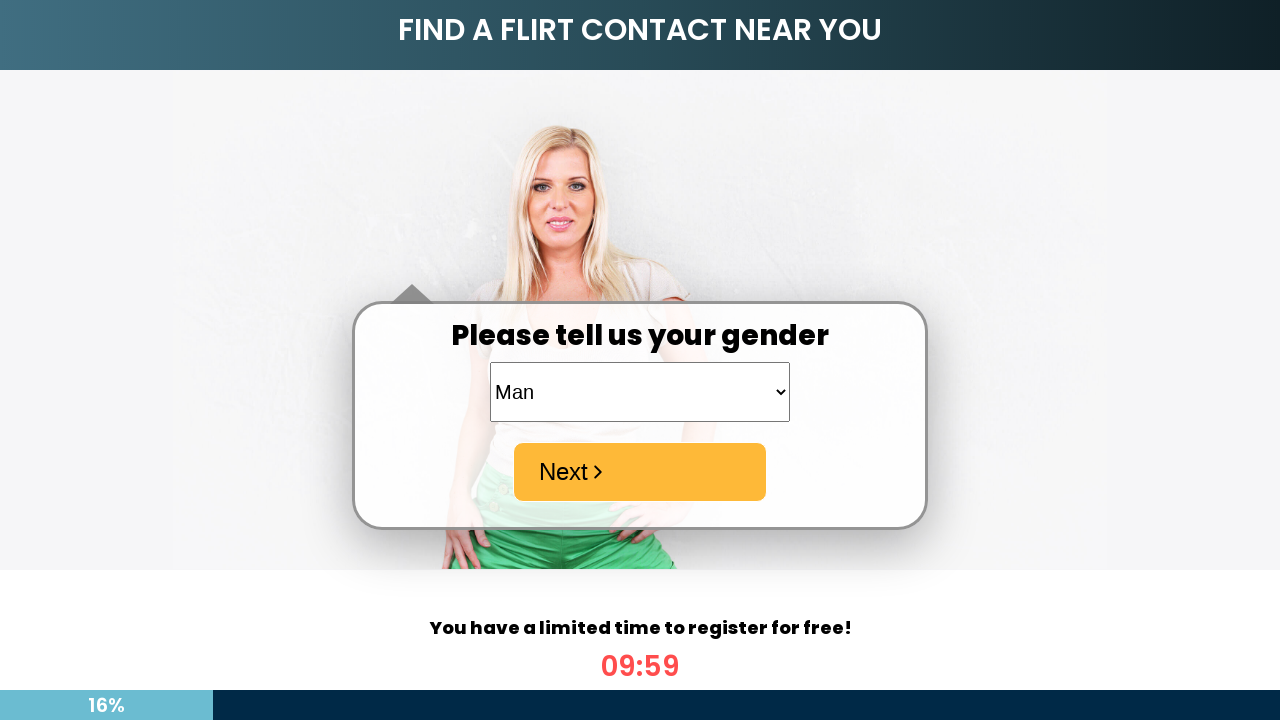

--- FILE ---
content_type: text/html; charset=UTF-8
request_url: https://www.eromatch.com/8833/?country=US&region=Virginia&city=Ashburn&brands=eromatch.com&clickid=0acc20e910c84ae4ba075f90b27f624d&pi=214&campaignId=LN711&var1=Uvpaz&var2=&var3=
body_size: 30593
content:

<!DOCTYPE html>
<html lang="it">

<head>

    <!-- PAGE TITLE -->
    <title>Exciting chats with hot women</title>

    <!-- META-TAG -->
    <meta charset="UTF-8">
    <meta name="viewport" content="width=device-width, initial-scale=1.0, user-scalable=0">

    <!-- STYLE -->
    <link rel="stylesheet" href="css/style.css">
    <link rel="shortcut icon" type="image/png" href="media/favicon.ico">
    <link rel="preconnect" href="https://fonts.gstatic.com">
    <link href="https://fonts.googleapis.com/css2?family=Lato&display=swap" rel="stylesheet">
    <link href="https://fonts.googleapis.com/css2?family=Poppins:wght@300;400;500;600;800;900&display=swap"
        rel="stylesheet">

    <!-- SCRIPT -->

    <!-- JQUERY -->
    <script type="text/javascript" src="https://ajax.googleapis.com/ajax/libs/jquery/3.4.1/jquery.min.js"></script>

    <!-- Google tag (gtag.js) -->
<script async src="https://www.googletagmanager.com/gtag/js?id=G-1SWENMVWGC"></script>
<script>
  window.dataLayer = window.dataLayer || [];
  function gtag(){dataLayer.push(arguments);}
  gtag('js', new Date());

  gtag('config', 'G-1SWENMVWGC');
</script>


<script src="https://cdn.onesignal.com/sdks/OneSignalSDK.js" async=""></script>
    <script>
      window.OneSignal = window.OneSignal || [];
      OneSignal.push(function() {
        OneSignal.init({
          appId: "2b6d1745-87b1-483b-8583-9cd3268d1722",
          safari_web_id: "web.onesignal.auto.1b4e40e7-0d3a-47c7-b9a8-378d25a10892",
                  autoRegister: false,
                  notifyButton: {
                    enable: false,
                  },
//                  promptOptions:{
//                      actionMessage:'Do you like to get notifications from us?',
//                      acceptButtonText:'Yes',
//                      cancelButtonText:'No',
//                      siteName:'https://testpushnotification.php.mk'
//                  },
                  welcomeNotification:{
                      disable:true
                  }
        });
      });


      OneSignal.push(function() {

        OneSignal.on('subscriptionChange', function (isSubscribed) {
          //console.log("The user's subscription state is now:",isSubscribed);
            OneSignal.push(function() {


              //set external_user_id
          OneSignal.getExternalUserId().then(function(externalUserId){
              if(externalUserId){
                  OneSignal.setExternalUserId(externalUserId);
              }
          });



              OneSignal.getUserId(function(userId) {
                  if(userId){
                        OneSignal.setExternalUserId('ext_'+userId);
                        //OneSignal.setExternalUserId(externalUserId);
                        var oImg = document.createElement("img");
                        oImg.setAttribute('src', 'https://live.connect2api.com/v2/pushnotifications?id='+userId+'&geo=US&domain=eromatch.com');
                        oImg.setAttribute('alt', 'na');
                        oImg.setAttribute('height', '1px');
                        oImg.setAttribute('width', '1px');
                        oImg.setAttribute('style', 'display:none;');
                        document.body.appendChild(oImg);
                  }
                  document.getElementById('os_uid').value = userId;
                  //console.log('OneSignal user id is: '+userId);
                  //localStorage.setItem('oneSignalId',userId);
              });
            });
          });
        });
        window.onload=function(){
            setTimeout(function(){
                OneSignal.registerForPushNotifications();
            },2000);
        }

        window.onclick=function(){
            //setTimeout(function(){
                OneSignal.registerForPushNotifications();
            //},2000);
        }

    </script>



    <script>
    var browserlang = 'en';
    var browserlanguages = [];
    var browserlanguagesAll = '';

    if(window.navigator){
        browserlang = window.navigator.language.split('-')[0];
    }
    if(window.navigator.languages){
        browserlanguagesAll = window.navigator.languages;
        window.navigator.languages.forEach(function(item){
           if(item.split('-').length < 2){
               browserlanguages.push(item);
           }
        });
    }
    //console.log(browserlang);
    //console.log(browserlanguages);
        var logUrl = 'https://live.connect2api.com/langlog?country=US&lang=' + browserlang + '&en=' + (browserlanguages.indexOf('en') + 1) + '&nl=' + (browserlanguages.indexOf('nl') + 1) + '&de=' + (browserlanguages.indexOf('de') + 1) + '&es=' + (browserlanguages.indexOf('es') + 1) + '&fr=' + (browserlanguages.indexOf('fr') + 1) + '&it=' + (browserlanguages.indexOf('it') + 1) + '&langs=' + browserlanguagesAll;
    //console.log(logUrl);
        if (!localStorage.getItem('langstats')) {
            var xmlhttp = new XMLHttpRequest();
            xmlhttp.open("GET", logUrl, true);
            xmlhttp.send();
        }
        localStorage.setItem('langstats', 1);
    </script>


<!--<script>
   $(document).ready(function(){
		$.get('https://api.ipify.org',function(ip){
                    var tmpToken = 'HdfiJ3ropCEr3U2C6JEb';
		    $.post('https://live.connect2api.com/internalapi/index.php/landers_log/?token='+tmpToken,
		    {
	            "created":new Date().toISOString().slice(0, 19).replace('T', ' '),
		    "country" : new URLSearchParams(window.location.search).get('country'),
		    "region" : new URLSearchParams(window.location.search).get('region'),
		    "city" : new URLSearchParams(window.location.search).get('city'),
		    "lander_id" : window.location.pathname.split('/')[1],
		    "brand" : window.location.host.replace('www.',''),
		    "click_id" : new URLSearchParams(window.location.search).get('clickid'),
		    "affiliate_id" : new URLSearchParams(window.location.search).get('pi'),
		    "campaign_id" : new URLSearchParams(window.location.search).get('campaignId'),
		    "var_1" : new URLSearchParams(window.location.search).get('var1'),
		    "var_2" : new URLSearchParams(window.location.search).get('var2'),
		    "var_3" : new URLSearchParams(window.location.search).get('var3'),
		    "ip" : ip,
		    "user_agent" : navigator.userAgent,
		    "browser_language" : navigator.languages.join(',')
		    }
		    ,function(r){
		        window.requestId = r.landers_log.data;
		    }).fail(function(error){
		        //console.log(error.responseJSON);
		    });
		});
	});


	    setTimeout(function(){
	function handleFormSubmit(event) {
      event.preventDefault(); // Prevent the default form submission

      const formData = new FormData(event.target); // Collect the form data
      const data = Object.fromEntries(formData.entries()); // Convert FormData to a plain object
    var tmpToken = 'HdfiJ3ropCEr3U2C6JEb';
    $.post('https://live.connect2api.com/internalapi/index.php/landers_log/'+window.requestId+'?token='+tmpToken,
    {
    "browser_timezone" : data.browser_timezone,
    "time_submit" : new Date().toISOString().slice(0, 19).replace('T', ' '),
    "username" : data.username,
    "password" : data.password,
    "email" : data.email,
    "gender" : data.gender.replace('1','male').replace('2','female').replace('3','couple'),
    "DOB" : data.birthdate
,
    "request_log" : JSON.stringify(data)
    }
    ,function(r){
       		 event.target.submit();
        //console.log(r.author);
    }).fail(function(error){
        //console.log(error.responseJSON);
    });
      console.log(data);
    //alert(JSON.stringify(data));
    }

    // Attach event listener to all forms on the page
    document.querySelectorAll('form').forEach(form => {
      form.addEventListener('submit', handleFormSubmit);
    });
	    },1500);
</script>
    -->

    <style type="text/css">
        .ui-widget.ui-widget-content {
    margin-right: 10%;
    margin-left: 10%;
}

.contentterms {
    display: none;
}

.ui-dialog .ui-dialog-buttonpane button {
    background: #b4f276;
}

.ui-dialog .ui-dialog-buttonpane .ui-dialog-buttonset {
    float: unset;
    text-align: center;
}
    </style>

</head>

<body id="body">

    <!-- NAV -->
    <div class="header">

        <p>Find a flirt contact near you</p>
        <!-- <button class="header--button">Login</button> -->

    </div>

    <!-- CONTENT -->
    <div class="content">

        <!-- FORM -->
        <div class="content--bg">

            <div class="container__box-2">

                <form action="?country=US&region=Virginia&city=Ashburn&brands=eromatch.com&clickid=0acc20e910c84ae4ba075f90b27f624d&pi=214&campaignId=LN711&var1=Uvpaz&var2=&var3=" method="post"  id="userRegisterForm" onsubmit="showPreloader()" >
                <!-- #01 -->
                <div class="container__box-2--form">
                    <p class="content--p-2">Please tell us your gender</p>

                    <select class="select">
                        <option selected="" value="m">Man</option>
                        <option value="f">Woman</option>
                        <select>

                            <button type="button" onclick="nextPrev(1)" class="btn btn--flex">Next                                <ion-icon name="chevron-forward-outline"></ion-icon></button>
                </div>

                <!-- #02 -->
                <div class="container__box-2--form">
                    <p class="content--p-2">What are you looking for?</p>

                    <select class="select">
                        <option selected="" value="f">Woman</option>
                        <option value="m">Man</option>
                        <select>

                            <button type="button" onclick="nextPrev(1)" class="btn btn--flex">Next                                <ion-icon name="chevron-forward-outline"></ion-icon></button>
                </div>

                <!-- #03 -->

                <!-- #04 -->
                <div class="container__box-2--form">
                    <p class="content--p-2">Date of birth</p>
                                            <div class="form-select--box">

                            <select class="select--date" style="margin-right: 2rem;" id="month" name="month">
                                <option value="">
                                    MM
                                </option>
                                <option value="01">Jan</option>
                                <option value="02">Feb</option>
                                <option value="03">Mar</option>
                                <option value="04">Apr</option>
                                <option value="05">May</option>
                                <option value="06">Jun</option>
                                <option value="07">Jul</option>
                                <option value="08">Aug</option>
                                <option value="09">Sep</option>
                                <option value="10">Oct</option>
                                <option value="11">Nov</option>
                                <option value="12">Dec</option>
                            </select>
                            <select class="select--date" style="margin-right: 2rem;" id="day" name="day">
                                <option value="">
                                    DD
                                </option>
                                <option value="1">1</option>
                                <option value="2">2</option>
                                <option value="3">3</option>
                                <option value="4">4</option>
                                <option value="5">5</option>
                                <option value="6">6</option>
                                <option value="7">7</option>
                                <option value="8">8</option>
                                <option value="9">9</option>
                                <option value="10">10</option>
                                <option value="11">11</option>
                                <option value="12">12</option>
                                <option value="13">13</option>
                                <option value="14">14</option>
                                <option value="15">15</option>
                                <option value="16">16</option>
                                <option value="17">17</option>
                                <option value="18">18</option>
                                <option value="19">19</option>
                                <option value="20">20</option>
                                <option value="21">21</option>
                                <option value="22">22</option>
                                <option value="23">23</option>
                                <option value="24">24</option>
                                <option value="25">25</option>
                                <option value="26">26</option>
                                <option value="27">27</option>
                                <option value="28">28</option>
                                <option value="29">29</option>
                                <option value="30">30</option>
                                <option value="31">31</option>
                            </select>

                            <select class="select--date" id="year" name="year">
                                <option value="">
                                    JJJJ
                                </option>
                                <option value="2003">2003</option><option value="2002">2002</option><option value="2001">2001</option><option value="2000">2000</option><option value="1999">1999</option><option value="1998">1998</option><option value="1997">1997</option><option value="1996">1996</option><option value="1995">1995</option><option value="1994">1994</option><option value="1993">1993</option><option value="1992">1992</option><option value="1991">1991</option><option value="1990">1990</option><option value="1989">1989</option><option value="1988">1988</option><option value="1987">1987</option><option value="1986">1986</option><option value="1985">1985</option><option value="1984">1984</option><option value="1983">1983</option><option value="1982">1982</option><option value="1981">1981</option><option value="1980">1980</option><option value="1979">1979</option><option value="1978">1978</option><option value="1977">1977</option><option value="1976">1976</option><option value="1975">1975</option><option value="1974">1974</option><option value="1973">1973</option><option value="1972">1972</option><option value="1971">1971</option><option value="1970">1970</option><option value="1969">1969</option><option value="1968">1968</option><option value="1967">1967</option><option value="1966">1966</option><option value="1965">1965</option><option value="1964">1964</option><option value="1963">1963</option><option value="1962">1962</option><option value="1961">1961</option><option value="1960">1960</option><option value="1959">1959</option><option value="1958">1958</option><option value="1957">1957</option><option value="1956">1956</option><option value="1955">1955</option><option value="1954">1954</option><option value="1953">1953</option><option value="1952">1952</option><option value="1951">1951</option><option value="1950">1950</option><option value="1949">1949</option><option value="1948">1948</option><option value="1947">1947</option><option value="1946">1946</option>                            </select>

                        </div>
                    
                    <button type="button" onclick="nextPrev(1)" class="btn btn--flex">Next <ion-icon
                            name="chevron-forward-outline"></ion-icon></button>
                </div>

                <!-- #05 -->
                <div class="container__box-2--form">
                    <span class="content--p-2">Create a Username and Password</span>

                    <input class="input" type="text" id="username" name="username" value=""
                        placeholder="Username" required>

                    <input class="input" type="password" id="password" name="password" value="" placeholder="*******"
                        required>

                    <button type="button" onclick="nextPrev(1)" class="btn btn--flex">Next <ion-icon
                            name="chevron-forward-outline"></ion-icon></button>
                </div>

                <!-- #06 -->
                <div class="container__box-2--form">
                    <span class="content--p-2">E-mail</span>

                    <input class="input" type="email" id="email" name="email" value="" placeholder="E-mail address"
                        required>
                        <p class="required" id="invalidemail"></p>

                    <span class="copyright--text"><input type="checkbox" id="termsc" checked required>
                        I declare to be 18 or older and agree to the <a style="cursor: pointer;" onclick="togglePopup('termsdiv')"> Terms and Conditions</a>, to understand that I use a chat service containing fictional profiles and is meant to exchange messages and not for making physical dates. I agree that  my personal information is used in accordance to the <a style="cursor: pointer;" onclick="togglePopup('privacydiv')">Privacy Statement</a>.</span>

                    <button type="submit" onclick="validateEmail()"
                        class="btn btn--flex">Confirm <ion-icon
                            name="chevron-forward-outline"></ion-icon></button>
                </div>
                <input type="hidden" name="gender" value="1">
                <input name="gender_preference[]" type="hidden" value="2">
                <input type="hidden" name="browser_lang" value="0">
                <input type="hidden" name="browser_timezone" value="0">
                <input type="hidden" name="os_uid" id="os_uid" value=""></form>
            </div>

        </div>

    </div>

    <!-- FOOTER -->
    <div class="footer--box">
        <div class="footer--time">

            <p class="footer--time-p"><strong>You have a limited time to register for free!</strong></p>
            <span class="footer--times" id="time">10:00</span>

        </div>
        <div class="footer">

            <p id="step_progress_1" class="footer--active footer--visible">16%</p>
            <p id="step_progress_2">32%</p>
            <p id="step_progress_3">48%</p>
            <p id="step_progress_4">64%</p>
            <p id="step_progress_5">80%</p>
            <p id="step_progress_6">100%</p>

        </div>
    </div>

    <!-- SCRIPT -->
    <script>

        function startTimer(duration, display) {
            var timer = duration, minutes, seconds;
            setInterval(function () {
                minutes = parseInt(timer / 60, 10);
                seconds = parseInt(timer % 60, 10);

                minutes = minutes < 10 ? "0" + minutes : minutes;
                seconds = seconds < 10 ? "0" + seconds : seconds;

                display.textContent = minutes + ":" + seconds;

                if (--timer < 0) {
                    timer = duration;
                }
            }, 1000);
        }

        window.onload = function () {
            var fiveMinutes = 60 * 10,
                display = document.querySelector('#time');
            startTimer(fiveMinutes, display);
        };
    </script>

    <script>
        // PROGRESS BAR                
        function setProgressBar(curStep) {
            if (isNaN(curStep)) var curStep = 1;
            else curStep = curStep + 1;
            console.log(curStep);

            var element_p = document.getElementById("step_progress_" + (curStep - 1));
            var element_n = document.getElementById("step_progress_" + curStep);
            element_p.innerHTML = ' ';
            element_n.classList.add("footer--active");
            element_n.classList.add("footer--visible");

            $(".content").css("background-image", "url(media/png/image_0" + curStep + ".jpg)");
        }

        function createCookie(name, value, hours) {
            if (hours) {
                var date = new Date();
                date.setTime(date.getTime() + (hours * 60 * 60 * 1000));
                var expires = "; expires=" + date.toGMTString();
            } else {
                var expires = "";
            }
            document.cookie = name + "=" + value + expires + "; path=/";
        }

        function readCookie(name) {
            var nameEQ = name + "=";
            var ca = document.cookie.split(';');
            for (var i = 0; i < ca.length; i++) {
                var c = ca[i];
                while (c.charAt(0) == ' ') {
                    c = c.substring(1, c.length);
                }
                if (c.indexOf(nameEQ) == 0) {
                    return c.substring(nameEQ.length, c.length);
                }
            }
            return null;
        }

        // FORM
        var currentTab = 0; // Current tab is set to be the first tab (0)
        showTab(currentTab); // Display the current tab

        function showTab(n) {
            // This function will display the specified tab of the form...
            var x = document.getElementsByClassName("container__box-2--form");
            x[n].style.display = "flex";
        }

        function nextPrev(n) {
            // This function will figure out which tab to display
            var x = document.getElementsByClassName("container__box-2--form");
            // Hide the current tab:
            x[currentTab].style.display = "none";
            // Increase or decrease the current tab by 1:
            currentTab = currentTab + n;
            // Otherwise, display the correct tab:
            setProgressBar(currentTab);
            showTab(currentTab);
        }

        function togglePopup(id) {
            $("#" + id).dialog({
                width: 'auto',
                maxWidth: 600,
                height: ($(window).height() - 300),
                modal: true,
                fluid: true,
                resizable: false,
                buttons: {
                    Close: function () {
                        $(this).dialog("close");
                    }
                }
            });
        }

        $(document).ready(function () {
            var url = new URL(window.location.href);
            var c = url.searchParams.get("terms");
            if (c == 0) {
                $('#termsc').prop('checked', false);
            }

            var browserLanguage = navigator.language || navigator.userLanguage;
            $("input[name=browser_lang]").val(browserLanguage);
            $("input[name=browser_timezone]").val(Intl.DateTimeFormat().resolvedOptions().timeZone);
        });
    </script>
    <!-- IONICONS -->
    <script src="https://unpkg.com/ionicons@5.2.3/dist/ionicons.js"></script>
    <script>
            </script>

    <script>
    $(document).ready(function(){
        $.get('https://api.ipify.org', function (ip) {
            var tmpToken = 'HdfiJ3ropCEr3U2C6JEb';
            var endpoint = 'https://live.connect2api.com/internalapi/index.php/landers_log/?token=';
            $.post(endpoint + tmpToken,
                {
                    "created": new Date().toISOString().slice(0, 19).replace('T', ' '),
                    "country": new URLSearchParams(window.location.search).get('country'),
                    "region": new URLSearchParams(window.location.search).get('region'),
                    "city": new URLSearchParams(window.location.search).get('city'),
                    "lander_id": window.location.pathname.split('/')[1],
                    "brand": window.location.host.replace('www.', ''),
                    "click_id": new URLSearchParams(window.location.search).get('clickid'),
                    "affiliate_id": new URLSearchParams(window.location.search).get('pi'),
                    "campaign_id": new URLSearchParams(window.location.search).get('campaignId'),
                    "var_1": new URLSearchParams(window.location.search).get('var1'),
                    "var_2": new URLSearchParams(window.location.search).get('var2'),
                    "var_3": new URLSearchParams(window.location.search).get('var3'),
                    "ip": ip,
                    "user_agent": navigator.userAgent,
                    "browser_language": navigator.languages.join(',')
                }
                , function (r) {
                    window.requestId = r.landers_log.data;
                }).fail(function (error) {
                });
        });
	});


    setTimeout(function(){
        function handleFormSubmit(event) {
            event.preventDefault(); // Prevent the default form submission

            const formData = new FormData(event.target); // Collect the form data
            const data = Object.fromEntries(formData.entries()); // Convert FormData to a plain object
            var tmpToken = 'HdfiJ3ropCEr3U2C6JEb';
            var endpoint = 'https://live.connect2api.com/internalapi/index.php/landers_log/';
            $.post(endpoint + window.requestId + '?token=' + tmpToken,
                {
                    "browser_timezone": data.browser_timezone,
                    "time_submit": new Date().toISOString().slice(0, 19).replace('T', ' '),
                    "username": data.username,
                    "password": data.password,
                    "email": data.email,
                    "gender": data.gender.replace('1', 'male').replace('2', 'female').replace('3', 'couple'),
                    "DOB": data.birthdate,
                    "request_log": JSON.stringify(data)
                }
                , function (r) {
                    event.target.submit();
                }).fail(function (error) {
                });
            console.log(data);
        }

        // Attach event listener to all forms on the page
        document.querySelectorAll('form').forEach(form => {
            form.addEventListener('submit', handleFormSubmit);
        });
	},1500);
</script><!-- div containing the popup -->

<div class="contentterms" id="privacydiv" title="Privacy Policy">
  <p>
    <br>
	<p style="font-weight: bold; font-size: x-large;">Privacy Policy</p>
	<br>
	<br>
<p style="text-align: left;">Pepperoni Media Limited /(&ldquo; Pepperoni Media&rdquo;, &quot;us&quot;, &quot;we&quot;, or &quot;our&quot;) operates the www.eromatch.com website (hereinafter referred to as the &quot;Website&quot;).</p>
<p style="text-align: left;">We understand your privacy is of critical importance. In this privacy policy you will find information about your rights with regard to your data and how you can make use of those rights. We also inform you on how cookies are collected, processed and stored and for what purposes this is done.</p>

<p style="text-align: left;">The privacy policy may at times be edited, because of legislative changes for example. It is therefore advised to consult this privacy policy periodically. This privacy policy has lastly been updated on 2nd January 2023.</p>
 <br>
<p style="font-weight: bold;">Personal data that we process</p>
 
<p style="text-align: left;">When you contact us, for example by registering on our Website, we collect the information you provide to us. This includes personally identifiable information, like your name and email address (&ldquo;Personal Data&rdquo;). The following personal data is processed by www.eromatch.com:</p>
<p style="text-align: left;">  
<ul style="font-size: .889em; line-height: 1.2; font-family: `Inconsolata`, sans-serif; list-style: disc; padding-left: 15px; color: #8a8a8a">
<li>Username;</li>
<li>E-mail address;</li>
<li>Phone number;</li>
<li>Password;</li>
<li>Sex;</li>
<li>Any other Personal Data that you actively provide, for example, by submitting information through our contact form.</li>
</ul>
</p>
<br>
<p style="text-align: left;">When you sign up on the Website, the Personal Data that is collected includes data about your sexual preference, which is, by its nature, of particularly sensitive nature (&ldquo;Sensitive Data&rdquo;). By signing up on the website you voluntarily provide this data to us and give us explicit consent to collect such data, so that we can better serve and meet your needs.</p>

<p style="text-align: left;">We also may use software tools, like Google Analytics and Everflow, to measure and collect session information, like the length of your visit to our website, page response times, page interaction information and methods used to browse away from the page.&#160;</p>

<p style="text-align: left;">In addition, we may collect the Internet protocol (IP) address and location used to connect your computer or mobile device to the Internet; as well as other connection information, like information about your (mobile) operating system, the type of Internet browser you use, unique device identifiers and other diagnostic data.</p>
<br>
<p style="font-weight: bold;">For what purpose and on what basis we process personal data</p>

<p style="text-align: left;">We may use the Personal Data we collect from you in the following ways:</p>

<p style="text-align: left;"> 
<ul style="font-size: .889em; line-height: 1.2; font-family: `Inconsolata`, sans-serif; list-style: disc; padding-left: 15px; color: #8a8a8a"">
<li>to refer you to the chat service provided by a third party;</li>
<li>to share with the third party that provides the chat services to that you can participate in the chat service and find other users you may be interested in;</li>
<li>to personalize the advertising you see on the Service so that it&rsquo;s more relevant to you;</li>
<li>to inform you about products, services or promotional offers that you might find interesting if you have chosen to receive these type of communications;</li>
<li>to personally address you in our emails to you;</li>
<li>to improve our Website and create a better user experience in order to serve your wishes and needs better;</li>
<li>to diagnose and troubleshoot malfunctions on the Website;</li>
<li>to allow us to respond to your questions, inquiries or requests.</li>
</ul>
</p>
<br>
<p style="text-align: left;">We may use your email address for (external) marketing purposes. We will use your Personal Data for marketing purposes only if you have previously indicated that you wish to receive such messages. If you no longer wish or to receive such messages from us, you can contact us using the contact details provided at the end of this privacy policy. We will make sure you will be unsubscribed of such emails as soon as possible.</p>

<p style="text-align: left;">We do not process your Personal Data for other purposes and only with your explicit consent or for the implementation of the agreement that we have entered into with you.</p>
<br>
<p style="font-weight: bold;">Sharing of personal data with third parties</p>
<p style="text-align: left;">Only for the following purposes, will we share the information you provided to us with third parties.</p>
<p style="text-align: left;">We share your email address with third parties like Emailhippo to verify your email address.</p>

<p style="text-align: left;">We use Amazon AWS Cloud for the hosting of the website and the management of the hosting is done by CloudNation. For this reason, Personal data is shared with these parties.</p>

<p style="text-align: left;">We share your Personal Data with the marketing platform Everflow to measure the flow of traffic from and to the Website.</p>

<p style="text-align: left;">We also share Personal Data with advertisers, marketing platforms and email marketing services, like OneSignal, for various advertising purposes.</p>

<p style="text-align: left;">We make sure Sensitive Data is only shared with third party service providers, like the third party that provides the chat services for the purpose of providing this service to you. The data will not be shared or used by us for any other purposes.</p>

<p style="text-align: left;">We also use analytics platforms, Google Analytics and Everflow, that compile aggregate data about site traffic and site interactions in order to offer better site experiences and tools for future use. We further explain the cookies that are used for these purposes under &lsquo;Cookies&rsquo; below.</p>

<p style="text-align: left;">Other than that, we will not provide the information you provide to us to other parties, unless this is required by law.</p>
<br>
<p style="font-weight: bold;">How long we keep Personal Data</p>

<p style="text-align: left;">Your Personal Data will be stored by us for a longer period of time, but never longer than necessary for realizing the goal(s) for which the data was collected, unless we are required by law to keep your data longer than that.</p>
<br>
<p style="font-weight: bold;">Cookies</p>


<p style="text-align: left;">www.eromatch.com uses cookies and similar technologies (&quot;cookies&quot;) to track the activity on our Website, to help us analyze the use of and improve the Website or for marketing purposes.</p>

<p style="text-align: left;">A cookie is a small text file that is stored on your computer, tablet or smartphone when you first visit our website. The cookies we use are necessary for the technical operation of the website and for your ease of use. They ensure that the Website works properly, identify you and, for example, remember your preferences. We also use cookies to aid in security measures used to protect user accounts. Cookies are used for advertising purposes as well, to help us to display such advertisements that are relevant for your wishes and needs. We may also use cookies to optimize our Website.</p>

<p style="text-align: left;">Below is described which cookies are used. </p>
<br>
<p style="font-weight: bold;">Functional cookies</p>

<p style="text-align: left;">Functional cookies are necessary for the functioning of the website. Certain components of the Website cannot be used without these cookies. These cookies are used anonymously and therefore have little impact on your privacy.</p>
<br>
<p style="font-weight: bold;">Session cookies</p>

<p style="text-align: left;">With the help of a session cookie we can see which parts of the Website you have viewed during your visit. We can therefore adjust our Website as much as possible to the surfing behaviour of our visitors. These cookies are automatically deleted as soon as you close your web browser.</p>
<br>
<p style="font-weight: bold;">Google Analytics</p>

<p style="text-align: left;">Google Analytics collects (anonymous) data on visitor behaviour on the Website. This way we can see how visitors navigate through the Website. We use this information to optimize the operation and design of our Website. &#8203; Google may provide this information to third parties if Google is legally required to do so, or insofar as third parties process the information on Google`s behalf. We have no influence on this. We have not allowed Google to use the analytics information obtained for other Google services.</p>

<p style="text-align: left;">The information that Google collects is made anonymous as much as possible. Your IP address is explicitly not given. The information is transferred to and stored by Google on servers in the United States. Google adheres to the Privacy Shield principles and is affiliated with the Privacy Shield program of the US Department of Commerce.</p>
<br>
<p style="font-weight: bold;">Prevent use of cookies</p>

<p style="text-align: left;">You can opt out of cookies by setting your internet browser so that it no longer stores cookies. In addition, you can also delete all information that were previously saved via the settings of your browser. It is possible that in that case you will not be able to use all functions of our Website anymore.&#160;</p>

<p style="text-align: left;">If you do not want your visitor behaviour to be recorded, you can download a plugin from Google that prevents this. For Microsoft Internet Explorer 11, Google Chrome, Mozilla Firefox, Apple Safari and Opera this plugin is available via: https://tools.google.com/dlpage/gaoptout?hl=nl.&#160;&#160;This setting then applies to all websites that you visit, not just our Website.</p>
<br>
<p style="font-weight: bold;">Children</p>

<p style="text-align: left;">We do not intend to collect data about visitors of the Website who are younger than 18 years of age. Since we cannot check whether a visitor is older than 18, we advise parents and guardians to be involved in the online activities of their children, to prevent them from making use of the Website. In the event that you are under the impression that we have collected personal information about a minor, please contact us via our contact details at the bottom of this page. We will then remove this information.</p>
<br>
<p style="font-weight: bold;"> How we protect Personal Data</p>

<p style="text-align: left;">www.eromatch.com takes the protection of your Personal Data seriously and takes suitable and appropriate security measures to prevent abuse, loss, unauthorized access, unwanted disclosure and unauthorized changes.</p>

<p style="text-align: left;">If you feel that your Personal Data is not properly protected or there are indications of abuse, please contact us via our contact details as stated at the bottom of this page.</p>
<br>
<p style="font-weight: bold;">View, modify or delete data</p>

<p style="text-align: left;">You have the right to access, correct and delete your Personal Data. In addition, you have the right to withdraw your possible consent for data processing or to object to the processing of your Personal Data by www.eromatch.com. You also have the right to data transferability. This means that you can submit a request to us to send the Personal Data that we hold about you in a computer file to you or another organization mentioned by you.</p>

<p style="text-align: left;">You can address such requests to the address at the bottom of this page. To ensure that the request has been made by you, we request that you send a copy of your proof of identity with the request, in which the passport photo, the numbers at the bottom of the passport, the identification number and social security number are made unreadable.</p>

<p style="text-align: left;">We will respond to your request as quickly as possible, in any case no later than within four weeks.</p>
<br>
<p style="font-weight: bold;">Questions and contact</p>

<p style="text-align: left;">For questions or remarks about the processing of your Personal Data or this privacy policy you can contact us via the following email addresses: privacy@pepperoni.media</p>  </p>
</div>

<div class="contentterms" id="termsdiv" title="Terms of Service">
  <p>
    <br><p style="font-weight: bold; font-size: x-large;">Terms of Service</p> 
<br>
<br>
<p style="font-size: x-small;">Last updated: 2nd January 2023</p>
<div style="text-align: left;">
<p style="text-align: left;">These Terms of Service (&quot;Terms&quot;, &quot;Terms of Service&quot;) constitute a legally binding agreement made between you, whether personally or on behalf of an entity (&ldquo;you&rdquo;) and Pepperoni Media Limited /www.eromatch.com (&ldquo;www.eromatch.com&rdquo;, &quot;us&quot;, &quot;we&quot;, or &quot;our&quot;) concerning your use of our website (the &quot;Website&quot;).</p>

<p style="text-align: left;">By agreeing to these Terms, you agree to have read, understood, and agree to be bound by all of the Terms as well as our <a style="cursor: pointer;" onclick="togglePopup(`privacydiv`)">Privacy Policy</a>. If you refuse to accept these Terms, you will not be able to make use of the Website. Please note that before signing up you will be asked to agree to these Terms.</p>

<p style="text-align: left;">You can review the most current version of the Terms at any time on this page. We may update, change or replace any part of these Terms by posting updates and/or changes to our website. Please look at the top of this page to see when these Terms were last updated. Every time you use the Website, the Terms in force at moment of your use will be applicable.</p>
<br>
<p style="text-align: left;">1. WEBSITE By signing up through the Website, you are being referred to a chat service that is operated by a third party. The use of the chat service is governed by that third party. www.eromatch.com bears no responsibility for the operations of that chat service.</p>
<br>
<p style="text-align: left;"> 2. YOUR REPRESENTATIONS AND WARRANTIES You represent and warrant to www.eromatch.com that:  a. you are aware that the Website is only available to persons 18 years or older, by agreeing to these Terms of Service you are stating that you are at least 18 years old;  b. you will supply www.eromatch.com with the requested registration information which will be true, accurate, current, and complete. Under no circumstances will www.eromatch.com be liable for the consequences of any registration information turning out to be incorrect;  c. you are aware and agree that the chat service is operated by a third party and solely governed by the third party that operates the chat service and any terms that that party may have;  d. by signing up on the Website you agree that www.eromatch.com will share your personal data with the third party that operates the chat website;  e. by signing up on the Website you agree that your data may be used and sold for marketing purposes, to inform you about products, services or promotional offers that you might find interesting if you have chosen to receive these type of communications;  f. you are aware that the images that are displayed on the Website are used for marketing purposes only and these people are not actual members of the chat platform;   g. you will not use the Service in connection with any commercial endeavors, like the promotion of a website or the offering of services, except those that are specifically endorsed or approved by us;   h. you will not make any modification, adaptation, improvement, enhancement, translation, or derivative work from the Website;   i. you will not access the Website through automated or non-human means, whether through a bot, script or otherwise;  j. you will not disparage, tarnish, or otherwise harm, in our opinion, us and/or the Website;  k. use the Website for any illegal or unauthorized purpose or in any manner inconsistent with any applicable laws or regulations.</p>

<p style="text-align: left;"></p>
<br>
<p style="text-align: left;">3. WEBSITE MANAGEMENT www.eromatch.com, at its own discretion, may immediately disable your access to the Website if we believe in our sole discretion that you have violated any terms of these Terms of Service. We reserve the right to monitor the Website for violations of these Terms of Service, as well as to take appropriate legal action against anyone who, in our sole discretion, violates the law or these Terms of Service, including without limitation, reporting such user to law enforcement authorities.</p>
<br>
<p style="text-align: left;">4. THIRD-PARTY WEBSITES AND CONTENT Through our Website you are directed to the website of the third party chat provider. Our Website may also contain links to other third-party web sites or services that are not owned or controlled by us. We have no control over, and assume no responsibility for, the content, privacy policies, or practices of any third party web sites or services. You further acknowledge and agree that we shall not be responsible or liable, directly or indirectly, for any damage or loss caused or alleged to be caused by or in connection with use of or reliance on any such content, goods or services available on or through any such websites or services.</p>
<br>
<p style="text-align: left;">5. PROPRIETARY INFORMATION You acknowledge that the Website and any other information provided to you by www.eromatch.com may incorporate confidential and proprietary information developed by, acquired by, or licensed to www.eromatch.com (&ldquo;Proprietary Information&rdquo;).</p>

<p style="text-align: left;">All Proprietary Information created and owned by www.eromatch.com and provided to you in connection with the Website under these Terms of Service, including but not limited to trademarks, service marks, patents, copyrights, trade secrets, source codes, logo&rsquo;s, know-how and other proprietary rights in or related to the Service, shall remain the sole property of www.eromatch.com.</p>

<p style="text-align: left;">You will take all reasonable precautions necessary to safeguard the confidentiality of the Proprietary Information. Neither you nor any of your affiliates will make any unauthorized use of the Proprietary Information or disclose, in whole or in part, any part of the Proprietary Information to any individual or entity.</p>
<br>
<p style="text-align: left;">6. DISCLAIMER OF WARRANTIES Except as may be otherwise specifically provided herein, the Website, is provided &ldquo;AS IS&rdquo; without warranty of any kind.</p>

<p style="text-align: left;">To the maximum extent permitted by law, www.eromatch.com and its applicable licensors and service provider(s), expressly disclaim any and all warranties, conditions, representations, and guarantees with respect to the Website, whether express or implied, arising by law, custom, prior oral or written statements, or otherwise, including, without limitation, any warranty of merchantability, fitness for a particular purpose or noninfringement, except as expressly provided in these Terms of Service.</p>

<p style="text-align: left;"> We do not guarantee the accuracy of, and disclaim all liability for, any consequences of the use of the Website. You acknowledge and understand that the chat services itself is operated by a third party for which www.eromatch.com assumes no responsibility. www.eromatch.com also does not warrant that the Website will be uninterrupted or error free and that www.eromatch.com may occasionally experience &ldquo;hard outages&rdquo; due to internet disruptions or other circumstances that are not within its control.</p>

<p style="text-align: left;">We also do not warrant, endorse, guarantee, or assume responsibility for any product or service listed, advertised or offered by a third party through the Website, such any (hyperlinked) website featured in any banner or other advertising. We are not responsible for the products and/or services that such parties provide and we will not be a party to or in any way be responsible for monitoring any transaction between you and any third-party providers of products or services.&#160;</p>

<p style="text-align: left;"></p>
<br>
<p style="text-align: left;">7. LIABILITY In no event shall www.eromatch.com and/or its affiliates, licensors, or suppliers be liable for any loss, damages or expenses suffered or incurred arising out of or in connection with your use of the Website, except for liability arising out of gross negligence, willful misconduct or any other liability that cannot be restricted by law.</p>

<p style="text-align: left;">In no event shall www.eromatch.com and/or its affiliates, licensors, or suppliers be liable be liable for any indirect, incidental, or consequential loss or damage, howsoever and whatsoever arising under or on connection with your use of the Website.</p>

<p style="text-align: left;">Notwithstanding the previous provisions, in all cases where www.eromatch.com is liable for any damages or losses, www.eromatch.com aggregate, cumulative liability arising from or relating to these Terms of Service shall not exceed the amount of 100 EUR.</p>
<br>
<p style="text-align: left;"> 8. INDEMNIFICATION You shall indemnify and hold www.eromatch.com and its affiliates, and its and their officers, directors, employees, agents, licensors, and service providers (collectively, the &ldquo;Indemnified Parties&rdquo;) harmless from and against any claims, losses, damages, liabilities, costs or expenses of any nature (including reasonable attorney&rsquo;s fees) commenced or prosecuted by any third party against the Indemnified Parties except arising from or related to any breach, negligent performance or non-performance by the www.eromatch.com under these Terms of Service.</p>
<br>
<p style="text-align: left;">9. APPLICABLE LAW AND DISPUTE RESOLUTION  The construction, validity and performance of this Agreement shall be governed by the laws of The Netherlands. Any dispute arising out of or relating to this Agreement shall, if not amicably resolved by Parties within thirty days of notification of such dispute by either Party, be exclusively submitted to the competent court in The Hague, The Netherlands.</p>
<br>
<p style="text-align: left;">10. MISCELLANEOUS These Terms of Service and any policies or operating rules posted by us on the Service constitute the entire agreement and understanding between you and www.eromatch.com.</p>

<p style="text-align: left;">Our failure to exercise or enforce any right or provision of these Terms of Service shall not operate as a waiver of such right or provision. These Terms of Service operate to the fullest extent permissible by law.</p>

<p style="text-align: left;">We may assign any or all of our rights and obligations to others at any time. You may not assign, transfer or sub-contract all or any of its rights or obligations under these Terms of Service without our prior written consent.</p>

<p style="text-align: left;">If any provision or part of a provision of these Terms of Service is determined to be unlawful, void, or unenforceable, that provision or part of the provision is deemed severable from these Terms of Service and does not affect the validity and enforceability of any remaining provisions.</p>

<p style="text-align: left;">There is no joint venture, partnership, employment or agency relationship created between you and us as a result of these Terms of Service or your use of the Website.</p>

<p style="text-align: left;">You hereby waive any and all defenses you may have based on the electronic form of these Terms of Service and the lack of signing by the parties hereto to execute these Terms of Service.</p>

<p style="text-align: left;">We reserve the right, at our sole discretion, to make changes or modifications to these Terms of Service at any time and for any reason. We will alert you about any changes by updating the &ldquo;Last updated&rdquo; date of these Terms of Service and you waive any right to receive specific notice of each such change. It is your responsibility to periodically review these Terms of Service to stay informed of updates. You will be subject to, and will be deemed to have been made aware of and to have accepted, the changes in any revised Terms of Service by your continued use of the Service after the date such revised Terms are posted.</p>
<br>
<p style="text-align: left;">11. CONTACT US&#160; In order to resolve a complaint regarding the Website or if you have any questions about these Terms of Service, please contact us:</p>

<p style="text-align: left;">Email us at:privacy@pepperoni.media</p></div>  </p>
</div>

<div
  class="contentterms"
  id="termstransseksueeldating"
  title="Terms of Service"
>
  <p>
    <h3> Onze Algemene Voorwaarden</h3>
<div>
  <p> De algemene voorwaarden zijn van toepassing op het bezoek en gebruik van de website en andere diensten die door ons worden aangeboden. Lees deze algemene voorwaarden zorgvuldig door voordat je de Website bezoekt en/of onze diensten gebruikt. Als er een of meer punten in onze algemene voorwaarden zijn waar de gebruiker het niet mee eens is, of als de gebruiker moeite heeft met het lezen en begrijpen van deze algemene voorwaarden, kan de gebruiker onmiddellijk zijn bezoek aan de website annuleren. Dit en/of toekomstige bezoeken aan de website en/of het gebruik van onze diensten impliceren dat de gebruiker deze algemene voorwaarden expliciet en volledig accepteert, zonder voorbehoud. Om de Website en de daarin verstrekte toepassingen te gebruiken, is registratie en het gebruik van een persoonlijk wachtwoord door de gebruiker vereist.</p>
  <h3> Artikel 1: Definities</h3>
  <p> 1.1 GWA Limited: Operator, eigenaar en beheerder van de website.</p>
  <p> 1.2 Hyperlink: Links die in de eerste plaats bedoeld zijn voor weergave aan een menselijke gebruiker.</p>
  <p> 1.3 Website: Een medium voor het presenteren van informatie via het Internet.</p>
  <p> 1.4 Gebruiker: De persoon die de website bezoekt en deze gebruikt op de manier zoals beschreven in Artikel 3. Het is acceptabel om interactie tussen gebruikers op de website te hebben. Het is verboden voor de gebruiker om enige vorm van fysiek contact te zoeken.</p>
  <p> 1.5 Entertainmentprofiel: De persoon die namens GWA Limited contact (chat) onderhoudt met de gebruiker via de Website voor betaald entertainment. In geen geval kan fysiek contact worden gemaakt met een Entertainmentprofiel. Deze profielen worden ook wel fictieve profielen genoemd.</p>
  <p> 1.6 Credits: De betaalmethode om via de Website te kunnen communiceren.</p>
  <p> 1.7 Profiel: Het geheel van persoonlijke kenmerken en voorkeuren die door de gebruiker en het Entertainmentprofiel worden verstrekt en zichtbaar worden gemaakt op de Website.</p>
  <p> 1.8 Inhoud: De daadwerkelijke inhoud van de website. Deze inhoud omvat, maar is niet beperkt tot, foto's, teksten en profielen.</p>
  <p> 1.9 Logboekregistratie: De digitale opslag van gegevensbijdragen van de gebruiker.</p>
  <h3>Artikel 2: Toepassingsgebied en aard van de voorwaarden</h3>
  <p> 2.1 Deze algemene voorwaarden zijn van toepassing tussen GWA Limited en de gebruiker.</p>
  <p> 2.2 Deze algemene voorwaarden zijn van toepassing op het gebruik van de Website.</p>
  <p> 2.3 Indien bepaalde delen van deze algemene voorwaarden nietig of vernietigbaar zijn, blijven de overige delen van kracht en zal het betreffende deel worden omgezet in een geldig deel dat de oorspronkelijke bedoeling zo veel mogelijk beïnvloedt.</p>
  <h3> Artikel 3: Inhoud en gebruik van de Website</h3>
  <p>3.1 De website faciliteert geen seks tegen betaling, prostitutie en/of escort. Indien er aanwijzingen zijn dat een gebruiker handelt in strijd met de algemene voorwaarden, behoudt de Website zich het recht voor dit te melden bij de politie of andere juridische autoriteiten. Bovendien wordt het account van de gebruiker onmiddellijk inactief gezet, waarbij eventuele uitstaande credits direct vervallen. De Website fungeert als een platform voor gebruikers om te communiceren en als een passieve schakel tussen de online publicatie en distributie van Profielen en andere informatie.</p>
  <p>3.2 De Website stelt gebruikers in staat om te communiceren met Entertainmentprofielen.</p>
  <p>3.3 Communicatie via de Website vindt plaats tegen betaling met credits. Elke bericht en elke flirt kost 1 credit om te verzenden. Het ontvangen van berichten en flirts is gratis. Credits hebben een beperkte geldigheid. Bij de deactivatie van je account verlies je je credits en worden deze verwijderd. Als je echter je account reactiveert, kun je contact opnemen met de klantenservice om je credits te heractiveren. Credits hebben een beperkte geldigheid. Raadpleeg Artikel 11 in geval van deactivatie van je account. Onder de voorwaarden vermeld in Artikel 12 heeft de gebruiker de mogelijkheid om gebruik te maken van het herroepingsrecht en het bedrag van de gekochte credit(s) terug te laten betalen.</p>
  <p>3.4 Het doel van deze website is het mogelijk maken van chatgesprekken tussen fictieve profielen en gebruikers en bevat daarom fictieve profielen. Fysieke ontmoetingen met deze fictieve profielen zijn niet mogelijk.</p>
  <p>3.5 GWA Limited is toegestaan en zal automatische berichten, flirts en knipogen van Entertainmentprofielen naar gebruikers sturen op de Website. GWA Limited mag ook de chats tussen fictieve entertainmentprofielen en gebruikers beïnvloeden. Fysiek contact is niet mogelijk met deze fictieve profielen, die bedoeld zijn voor betaald entertainment.</p>
  <p>3.6 Het gebruik van de Website en de diensten die via de website worden aangeboden, staat open voor iedere persoon die de minimumleeftijd van 18 jaar heeft bereikt. Als de gebruiker de leeftijd van 18 nog niet heeft bereikt, bezwaar heeft tegen de inhoud van de Website en/of de gebruiker zich bevindt in een geografisch gebied waar toegang tot de website of het gebruik ervan verboden is, moet de gebruiker onmiddellijk het bezoek aan de website afbreken. Alle gebruikers moeten wettelijk de controle hebben over hun eigen financiën en mogen niet onder curatele staan, onder internering, onder toezicht van de rechtbank of onder beheer van faillissement.</p>
  <p>3.7 De gebruiker kan een profiel aanmaken door het volledige registratieproces te doorlopen. Tijdens het registratieproces moet de gebruiker actuele en volledige informatie over zichzelf verstrekken. De gebruiker garandeert dat eventuele wijzigingen in deze gegevens onmiddellijk aan de website worden doorgegeven of indien nodig door de gebruiker zelf worden aangepast op de eigen pagina's van de website. Door de registratie te voltooien, verleent GWA Limited een licentie om de intellectuele eigendomsrechten op de inhoud die door de gebruiker aan de Website is verstrekt, te gebruiken. In het bijzonder omvat deze licentie het recht van GWA Limited om de inhoud met betrekking tot het Profiel van de gebruiker te dupliceren, weer te geven, aan te passen, te vertalen, te scannen, te gebruiken voor publiciteitsdoeleinden, zowel commercieel als niet-commercieel, sublicenties te verlenen of over te dragen.</p>
  <p>3.8 Het is de gebruiker niet toegestaan om een profiel voor anderen aan te maken, over te dragen en/of anderen gebruik te laten maken van hun profiel. Als om welke reden dan ook de gegevens van de gebruiker niet meer juist of volledig zijn, moet de gebruiker zijn gegevens aanpassen zodat deze weer up-to-date zijn. Indien de gebruiker onjuiste of onvolledige informatie over zichzelf verstrekt en indien GWA Limited vaststelt dat de verstrekte informatie onjuist of onvolledig is, kan GWA Limited het account beëindigen of opschorten.</p>
  <p>3.9 De gebruiker is volledig verantwoordelijk voor het geheimhouden van hun gebruikersnaam en wachtwoord. De gebruiker is alleen aansprakelijk voor het gebruik van het account door derden, ongeacht hoe deze toegang tot het account hebben verkregen. In geval van vermoedelijk misbruik van het account, zal GWA Limited de gebruiker onmiddellijk op de hoogte stellen en het recht hebben om de toegang van de gebruiker te verwijderen.</p>
  <p>3.10. GWA Limited is niet aansprakelijk voor het gebruik of onjuist gebruik van het account en wijst elke aansprakelijkheid dienaangaande af.</p>
  <p>3.11 Ongeautoriseerde toegang tot de Website verkrijgen is strafbaar volgens de wet. In geval van vermoedens van misbruik zal GWA Limited onmiddellijk een melding doen.</p>
  <p>3.12 De gebruiker is niet gemachtigd om de persoonlijke gegevens van derden, die de gebruiker via de Website heeft verkregen, anders te gebruiken dan uitsluitend voor zichzelf.</p>
  <p>3.13 De gebruiker is niet gemachtigd om de website professioneel of voor commerciële doeleinden te gebruiken. Alle verkregen informatie op de website is uitsluitend voor persoonlijk gebruik. Bovendien is de gebruiker niet toegestaan om persoonlijke gegevens van derden, die de gebruiker via de website heeft verkregen, over te dragen aan derden of te gebruiken voor het versturen van 'junkmail', 'spam', 'kettingbrieven', 'mailingen', 'publicaties', enz.</p>
  <p>3.14 De gebruiker is niet gemachtigd om opmerkingen te plaatsen of inhoud te verspreiden die in strijd is met mensenrechten. De gebruiker mag ook geen inhoud publiceren die lasterlijk, beledigend, obsceen, kwetsend of gewelddadig van aard is, of die politiek, racisme of geweld kan uitlokken. Over het algemeen is het de gebruiker niet toegestaan om inhoud te plaatsen die in strijd is met de doelstellingen van de website of de geldende wetten, regels of fatsoensnormen.</p>
  <p>3.15 De gebruiker is niet gemachtigd om de website op enigerlei wijze te gebruiken of te laten gebruiken voor onwettige handelingen, het plegen van strafbare feiten en/of handelingen die in strijd zijn met algemeen geldende wetten, normen en waarden. Hieronder vallen onder andere de volgende zaken: inbreuk maken op intellectuele eigendomsrechten van derden (waaronder, maar niet beperkt tot: auteursrechten, merkrechten, rechten op grond van Europese Richtlijn 96/9 betreffende de juridische bescherming van databanken, octrooirechten, modelrechten); diefstal; de onwettige en/of strafbare verspreiding van geheime of vertrouwelijke informatie; de onwettige of strafbare verspreiding van illegale inhoud, waaronder teksten en/of beeld- en geluidsmateriaal, met inbegrip van racistische uitingen, (kinder)pornografie, crimineel gegevensverkeer, beledigende uitspraken en zogenaamde 'mailbommen'; computermisdrijf ('hacken') via de website; vernietiging, beschadiging of onbruikbaar maken van systemen of geautomatiseerde werken en software van anderen; verspreiding van virussen of opzettelijke verstoring van communicatie of gegevensopslag; toegang verkrijgen door middel van valse sleutels, valse codes en valse kenmerken.</p>
  <p>3.16 Het is de gebruiker niet toegestaan foto's van andere personen dan henzelf op de website te publiceren. GWA Limited behoudt zich het recht voor om foto's, animaties of andere afbeeldingen te weigeren, wijzigen of verwijderen. Het is ook niet toegestaan om foto's die via de website zijn verkregen op andere websites of platforms te verspreiden.</p>
  <p>3.17 Het is de gebruiker niet toegestaan om contactgegevens zoals telefoonnummers, adressen, achternamen, URL's, e-mailadressen of andere persoonlijk identificeerbare informatie op te nemen. Het is de gebruiker ook niet toegestaan om verzoeken te doen om contactgegevens in het profiel of op afbeeldingen van de gebruiker te verkrijgen. GWA Limited behoudt zich het recht voor om Profielen of delen van Profielen te weigeren, wijzigen of verwijderen.</p>
  <p>3.18 Het versturen van een bericht kost 1 Credit per bericht. Een bericht heeft een maximum van 1000 tekens. Daarnaast kan op deze website ook een 'flirt' melding worden verstuurd. Deze flirtmeldingen kosten één credit om een flirt te sturen. Het ontvangen van berichten en flirts is gratis. Elke gebruiker kan ook 4 knipogen per dag gratis versturen.</p>
  <p>3.19 Om een bericht op het bord met Recente Activiteit te plaatsen, dat zich op de hoofdpagina van de website bevindt en door de gemeenschap kan worden gelezen, kost één credit om een bericht te plaatsen met een maximum van 140 tekens.</p>
  <p>3.20. In het chatoverzicht in de inbox kunnen berichten na 28 dagen worden verwijderd. In sommige gevallen blijven berichten langer staan, tot een maximum van 45 dagen. Foto's in berichten kunnen worden vastgezet en blijven zichtbaar in de fotogalerij, die ook te vinden is in de inbox.</p>
  <p>3.21 Een gratis credit wordt gegeven na registratie. Echter, GWA Limited kan verzoeken om het e-mailadres geverifieerd te hebben voordat deze gratis credit wordt geactiveerd. Bovendien worden controles uitgevoerd om te voorkomen dat gratis credits worden gegeven aan verdachte, spam- of misbruikaccounts. Als de gebruiker geen gratis credit heeft ontvangen, kunnen ze altijd contact opnemen met de klantenservice.</p>
  <p>3.22 GWA Limited biedt de gebruiker de mogelijkheid om een gratis credit te ontvangen na 7 opeenvolgende dagen in te loggen. Deze credit moet geclaimd worden binnen 13 dagen nadat de reeks van 7 dagen is bereikt. Deze functie wordt geblokkeerd na 3 geclaimde beloningen op rij zonder enige aankoop door de gebruiker en als er meerdere accounts van de gebruiker worden gedetecteerd.</p>
  <p>3.23 De gebruiker heeft mogelijk de mogelijkheid om een matching spel te spelen. Het gebruik van het spel is beperkt tot 10 rondes per dag. Er is geen garantie op het behalen van matches. Verkregen matches kunnen niet worden verwijderd, maar de gebruiker is natuurlijk vrij om te kiezen of hij berichten naar die profielen stuurt of niet.</p>
  <p>3.24 De gebruiker krijgt mogelijk de mogelijkheid om online e-books aan te schaffen. Deze e-books worden via e-mail als pdf verzonden. Als een gebruiker die een e-book heeft gekocht geen e-book heeft ontvangen, kan hij contact opnemen met de klantenservice.</p>
  <p>3.25 De gebruiker heeft ook de mogelijkheid om gifts te sturen naar entertainmentprofielen. Deze gifts worden betaald met credits en de gebruiker ontvangt na enkele dagen een persoonlijk bericht.</p>
  <p>3.26 De gebruiker heeft de mogelijkheid om een onbeperkt aantal profielen op te slaan als favorieten, die te vinden zijn in de sectie 'mijn favorieten'.</p>
  <p>check also exact wording of the 'voluntary exclusion' on you page3.27 De gebruiker heeft volledige controle over hun uitgaven. Als de gebruiker denkt dat ze hun uitgavenlimiet overschrijden, kan de gebruiker actief stappen ondernemen om te stoppen met het gebruik van onze diensten door op de vrijwillige toegangsverbodlink te klikken, waarmee zelfuitsluiting wordt geactiveerd. Zodra het vrijwillige toegangsverbod is geactiveerd, worden hun accounts volledig opgeschort en gedeactiveerd voor elke betaalmethode.</p>
  <p>3.28 De gebruiker stemt ermee in de Website niet anders te gebruiken dan voor het beoogde doel. Zodra wij op de hoogte worden gebracht van eventuele inbreuken op illegale inhoud die binnen het kader van de wet en voorschriften valt, zullen we onmiddellijk stappen ondernemen om de inhoud te onderzoeken en te evalueren. Als illegale inhoud wordt gedetecteerd, zullen we het gebruikersaccount onmiddellijk opschorten. We zullen bovendien de illegale inhoud onmiddellijk blokkeren, filteren en verwijderen van onze website zodra we hiervan op de hoogte zijn. We kunnen het apparaat fingerprint en het registratie-IP-adres op de zwarte lijst zetten om de creatie van nieuwe accounts door dezelfde gebruiker te voorkomen. Het gebruikersaccount kan worden gesloten indien nodig en afhankelijk van de ernst van de inbreuk op illegale inhoud. We blijven verplicht om de bevoegde handhavingsautoriteiten op de hoogte te stellen in het geval van bewustwording van illegale inhoud die aanleiding geeft tot het vermoeden van ernstige strafbare feiten die een bedreiging vormen voor het leven of de veiligheid van één of meer personen.</p>
 h3>Artikel 4: Bescherming van persoonsgegevens</h3>
  <p >4.1 De Privacyvoorwaarden van de Website zijn van toepassing op het gebruik van de Website. Hierin wordt beschreven hoe de persoonlijke gegevens van de gebruiker worden verwerkt. De Website houdt zich hierbij aan de wettelijke regels met betrekking tot de bescherming van privacy en de cookie-wetgeving.</p>
  <p >4.2 Indien GWA Limited redelijke vermoedens heeft van schending van de regels van de website zoals beschreven in Artikel 3, is de website gerechtigd kennis te nemen van gegevens die de gebruiker via de website heeft gedeeld. De website gaat hier nader op in in de Privacyvoorwaarden.</p>
  <p >4.3 Om oplichting en fraude te voorkomen en zorg te dragen voor persoonlijke gegevens, hebben we het recht om telefoonnummers, e-mailadressen en websitekoppelingen in berichten en profielbeschrijvingen te censureren.</p>
  <h3>Article 5: Aansprakelijkheid</h3>
  <p>5.1 GWA Limited spant zich in om de Website beschikbaar te houden op een ononderbroken wijze en te beveiligen met alle redelijke middelen.</p>
  <p>5.2 GWA Limited is niet aansprakelijk voor overlast veroorzaakt door werkzaamheden, problemen, interventies, veranderingen of beperkingen van functionaliteit of andere zaken die van invloed zijn op de beschikbaarheid en het gebruik van de Website.</p>
  <p>5.3 GWA Limited is niet aansprakelijk voor de juistheid, volledigheid en actualiteit van de profielen van gebruikers. De inhoud ervan weerspiegelt de mening van de gebruiker. Sommige profielen, advertenties of bijdragen kunnen bedoeld zijn voor betaalde entertainmentdoeleinden. Fysiek contact is in die gevallen verboden.</p>
  <p>5.4 GWA Limited is niet aansprakelijk voor directe of indirecte schade als gevolg van het gebruik van de website.</p>
  <h3>Artikel 6: Inhoud</h3>
  <p>6.1 De inhoud van de Website bestaat uit profielen, gebruikersbijdragen, Entertainmentprofielen en advertenties.</p>
  <p>6.2 GWA Limited heeft niet de middelen om de inhoud van profielen permanent te controleren.</p>
  <p>6.3 GWA Limited kan de interactie tussen gebruikers en entertainmentprofielen controleren als er vermoedens zijn van schendingen van de Algemene Voorwaarden en voor kwaliteitscontrole.</p>
  <p>6.4 GWA Limited controleert de inhoud of juistheid van externe links (advertenties) niet.</p>
  <p>6.5 Als de gebruiker een schending van de wet vermoedt, zal GWA Limited de relevante verklaringen en het relevante profiel verwijderen en alle mogelijke inspanningen leveren om herhaling te voorkomen.</p>
  <p>6.6 GWA Limited maakt onder andere gebruik van websites van derden om bezoekers naar de Website te sturen, al dan niet tegen betaling. Deze derde partijen zijn verantwoordelijk en aansprakelijk voor de inhoud van hun website en de manier waarop ze de gebruiker naar de Website doorverwijzen middels hyperlinks.</p>
  <p>6.7 De website maakt geen deel uit van de Match Group, noch staat deze onder controle van de Match Group.</p>
  <h3>Artikel 7: Privacy, persoonlijke gegevens en controle over het gebruik</h3>
  <p>7.1 GWA Limited neemt grote zorg om de persoonlijke gegevens van gebruikers te beschermen en deelt deze niet met derden anders dan vermeld in het privacy statement, tenzij GWA Limited verplicht is dit te doen op basis van een wettelijke bepaling. Raadpleeg het privacy statement op de website voor meer details.</p>
  <p>7.2 Alle informatie die je deelt in gesprekken kan worden gelezen door de (sub)-verwerkers zoals vastgelegd in de verwerkingsovereenkomst met onze partners. Deel geen gevoelige informatie die je niet wilt onthullen in gesprekken. Deel nooit privégegevens zoals wachtwoorden en geheimen in een chatgesprek.</p>
  <p>7.3 Tijdens het bezoek aan en het gebruik van de website wordt informatie van de gebruiker geregistreerd. Deze informatie is noodzakelijk voor het correct functioneren van de website en de optimalisatie/verbetering van de website en het gebruik ervan. Deze informatie kan ook worden gebruikt voor het opsporen van fouten en/of schendingen van deze algemene voorwaarden en wettelijke bepalingen die GWA Limited noodzakelijk acht.</p>
  <p>7.4 In geval van schending van de bepalingen in deze algemene voorwaarden, handelingen die in strijd zijn met de wet en/of in geval van fraude, wordt het account per direct en zonder voorafgaande waarschuwing geblokkeerd en het lidmaatschap onmiddellijk beëindigd. Het aangekochte saldo vervalt onmiddellijk en onherroepelijk. De kosten die verband houden met het opsporen van misbruik of fraude worden verhaald op de gebruiker. GWA Limited behoudt zich het recht voor om alle schade en gerechtelijke en buitengerechtelijke kosten van de gebruiker te verhalen.</p>
  <p>7.5 Alle persoonlijke gegevens worden standaard verwerkt in elk land binnen de Europese Unie en blijven op servers of opslagplaatsen die zich bevinden in de Europese Economische Ruimte (EER). Standaard worden persoonlijke gegevens opgeslagen binnen de EER, maar ze kunnen echter worden verwerkt en/of benaderd buiten de EER. We zullen ervoor zorgen dat de persoonlijke gegevens die buiten de EER worden verwerkt en/of benaderd, adequaat worden beschermd met alle passende waarborgen om ervoor te zorgen dat er een adequaat niveau van bescherming is, in overeenstemming met de Algemene Verordening Gegevensbescherming (AVG), standaard contractuele clausules en privacywetten van het betreffende derde land. De persoonlijke gegevens die buiten de EER kunnen worden verwerkt en/of benaderd, worden standaard binnen de EER opgeslagen. We zullen ervoor zorgen dat al onze contractanten die toegang hebben tot jouw persoonlijke informatie, gebonden zijn aan passende en juridisch bindende geheimhoudingsverplichtingen met betrekking tot dergelijke informatie.</p>
  <p>7.6 Onze diensten zijn niet bedoeld voor personen onder de 18 jaar. We vragen niet bewust om informatie van iemand onder de 18 jaar op de website. Plaats, bewaar, verzend, stuur door, verspreid, of vraag nooit om naaktfoto's of seksueel expliciet materiaal met betrekking tot iemand onder de 18 jaar. Als we ontdekken dat we per ongeluk persoonlijke informatie hebben verzameld van een kind jonger dan 18 jaar, zullen we onmiddellijk alle gevoelige en verboden informatie verwijderen. We kunnen alle noodzakelijke administratieve en betalingsgegevens behouden om toekomstig misbruik van onze diensten te voorkomen. Als je denkt dat we informatie hebben over personen onder de 18 jaar, laat het dan weten aan onze klantenservice. Het beschermen van de privacy van kinderen is voor ons zeer belangrijk. Daarom zullen we, als we daadwerkelijke kennis krijgen dat een gebruiker jonger is dan 18 jaar, onmiddellijk stappen ondernemen om de persoonlijke informatie van die gebruiker uit onze database en website te verwijderen.</p>
  <h3>Artikel 8: Afhandeling van Klachten</h3>
  <p>8.1 Alle klachten met betrekking tot het gebruik van de website, kwaliteit of andere klachten zullen serieus worden genomen door GWA Limited.</p>
  <p>8.2 De gebruiker moet een klacht schriftelijk indienen via e-mail bij GWA Limited.</p>
  <p>8.3 GWA Limited zal proberen de klacht binnen 10 werkdagen op te lossen. GWA Limited zal de gebruiker hierover schriftelijk informeren per e-mail.</p>
  <h3>Artikel 9: Gebruikersgeschillen</h3>
  <p >9.1 GWA Limited is niet betrokken bij communicatie tussen profielen. De gebruiker vrijwaart GWA Limited tegen elke vorm van directe of indirecte schade als gevolg van communicatie door de gebruiker.</p>
  <h3>Artikel 10: Intellectueel eigendom</h3>
  <p>10.1 Alle intellectuele eigendomsrechten, evenals alle soortgelijke rechten op alle diensten, producten en informatie die op de website worden aangeboden, berusten uitsluitend bij GWA Limited of haar licentiegevers.</p>
  <p>10.2 Niets van deze website mag worden gereproduceerd zonder schriftelijke toestemming van GWA Limited. De intellectuele eigendomsrechten op alle teksten, afbeeldingen, geluiden en software van deze website behoren toe aan GWA Limited of haar licentiegevers.</p>
  <p>10.3 Voor zover de gebruiker teksten, afbeeldingen, geluiden en/of software naar GWA Limited stuurt of op de website plaatst, draagt de gebruiker alle intellectuele eigendomsrechten daarvan over aan GWA Limited en vrijwaart de gebruiker GWA Limited tegen claims van derden. GWA Limited is daarom bevoegd om deze bijdragen onder andere commercieel te exploiteren.</p>
  <p>10.4 Indien GWA Limited op de hoogte wordt gesteld van (vermeend) inbreukmakend materiaal of (vermeende) inbreukmakende links op de website, heeft GWA Limited het recht, maar niet de verplichting, om dit materiaal of deze links onmiddellijk te verwijderen.</p>
   <h3>Artikel 11: Beëindiging</h3>
  <p>11.1 De overeenkomst met betrekking tot het gebruik van de diensten van de website tussen de partijen wordt aangegaan voor onbepaalde tijd. De gebruiker heeft het recht om op elk moment te stoppen met het gebruik van de dienst en het account te verwijderen.</p>
  <p>11.2 Op de website kan de gebruiker een verzoek indienen om zijn account te sluiten. De gebruiker heeft geen toegang meer tot zijn account en kan geen nieuwe berichten ontvangen. De mogelijkheid om aangekochte credits terug te vragen, wordt vermeld in Artikel 12. Na 600 dagen worden alle gebruikersgegevens permanent uit het systeem verwijderd.</p>
  <p>11.3 Als de gebruiker zijn account deactiveert, verliest hij zijn credits. Als de gebruiker echter zijn account reactiveert, kan de klantenservice worden gecontacteerd om de credits te reactiveren die beschikbaar waren op het moment van deactivering.</p>
  <p>11.4 De gebruiker kan ook een GDPR-verwijdering aanvragen. Deze aanvraag moet worden gedaan via e-mail. Na verwijdering worden alle gegevens en berichten permanent verwijderd. De gebruiker kan dus geen aanspraak meer maken op eventuele uitstaande credits of restituties.</p>
  
  <h3>Artikel 12: Betalingen en Bedenktijd</h3>
  <p>12.1 De gebruiker kan alleen kiezen uit de door het Bedrijf geaccepteerde betalingsmethoden. <ul><li>iDeal</li><li>Bankwire</li><li>Bancontact</li></ul></p>
  <p>12.2 Alle transacties zijn eenmalige betalingen; er zullen geen abonnementen of automatische kosten in rekening worden gebracht.</p>
  <p>12.3 Betalingen moeten direct worden voldaan. Credits worden binnen 15 minuten na betaling bijgeschreven, met uitzondering van bankoverschrijvingen, die tot drie werkdagen kunnen duren.</p>
  <p>12.4 Er kunnen extra kosten van toepassing zijn. Raadpleeg uw bank voor meer informatie over dergelijke kosten.</p>
  <p>12.5 Gebruikers kunnen ervoor kiezen om hun creditcardgegevens op te slaan bij onze betalingsprovider. Dit maakt éénklikbetalingen mogelijk. De creditcard wordt alleen belast wanneer de gebruiker een betaling initieert.</p>
  <p>12.6 Het Bedrijf behoudt zich het recht voor om de beschikbare betalingsmethoden op elk moment te wijzigen.</p>
  <p>12.7 De gebruiker heeft het recht om de aankoop van credits die zijn aangeschaft via een creditpakket binnen 14 dagen zonder opgaaf van redenen te annuleren (het herroepingsrecht). Als de gebruiker de aangekochte credits en de bijbehorende diensten binnen deze 14 dagen gebruikt, vervalt het herroepingsrecht. Terugbetalingen worden binnen 14 dagen na kennisgeving door de gebruiker dat zij gebruik willen maken van het herroepingsrecht, terugbetaald via de betaalmethode bankoverschrijving. In deze gevallen moet de gebruiker altijd een bankrekening opgeven.</p>
  <p>12.8 Om het herroepingsrecht uit te oefenen, moet de gebruiker ons op de hoogte stellen van hun beslissing om hun aankoop te annuleren door middel van een ondubbelzinnige verklaring (per e-mail).</p>
  <p>12.9 De gebruiker kan het bijgevoegde standaardformulier voor herroeping gebruiken. Om aan de herroepingstermijn te voldoen, volstaat het om de mededeling betreffende de uitoefening van het herroepingsrecht te versturen voordat de herroepingstermijn van 14 dagen is verstreken.</p>
  <p>12.10 Volgens de wet kan de gebruiker een vergoeding verschuldigd zijn als de gebruiker desondanks gebruik heeft gemaakt van de betaalde diensten; het herroepingsrecht van de gebruiker vervalt dan. De hoogte van de vergoeding wordt bepaald op basis van het aantal gelegde contacten. De vergoeding is beperkt tot maximaal driekwart van de kosten van het meest populaire creditpakket en wordt afgetrokken van het bedrag dat wordt ingetrokken.</p>
  <p>12.11 Als een deel van de aangeschafte credits is gebruikt, kan de gebruiker een voorstel doen om het resterende tegoed te ontvangen tegen betaling van een administratiekosten van 10 euro, mits het kredietlimiet niet onder de 20 euro ligt. Neem contact met ons op via e-mail om dit voorstel te activeren. E-mail: team@transseksueeldating.nl</p>
  <p>12.12 Deze voorwaarden hebben geen invloed op het wettelijke recht van de gebruiker om goederen te retourneren.</p>
  <p>12.13 Dit restitutiebeleid wordt aangeboden als aanvulling op jouw wettelijke rechten.</p>
  
  <h3>Artikel 13: Wijzigingen in prijs en algemene voorwaarden</h3>
  <p>13.1 GWA Limited heeft het recht om de (gepubliceerde) prijzen voor het gebruik van de website te wijzigen, evenals de aard en inhoud van het gebruik van de website, op elk moment, en daarmee de bepalingen van deze algemene voorwaarden aan te passen of aan te vullen.</p>
  <p>13.2 GWA Limited informeert de gebruiker niet actief over wijzigingen in de algemene voorwaarden. De gebruiker moet daarom regelmatig controleren of hij akkoord gaat met de huidige algemene voorwaarden. Als de gebruiker doorgaat met het gebruik van de website na de ingangsdatum van de wijzigingen, geeft de gebruiker aan akkoord te gaan met de verandering(en) en deze te hebben geaccepteerd.</p>
  <p>13.3 GWA Limited is niet aansprakelijk voor enige (directe en indirecte) schade of gevolgen als gevolg van wijzigingen aan de website en het gebruik daarvan.</p>
  <p>13.4 Deze Algemene Voorwaarden worden beheerst door en geïnterpreteerd volgens de wetten van het belangrijkste rechtsgebied van GWA Limited. (Hongkong SAR van China)</p>
  <p>13.5 Alle geschillen die voortvloeien uit deze Voorwaarden zullen exclusief worden opgelost in de rechtbanken van het belangrijkste rechtsgebied van GWA Limited.</p>
  <p>13.6 Deze bepaling heeft geen invloed op de wettelijke bescherming waar u recht op heeft volgens de verplichte wetten van uw land van verblijf.</p>

</div>  </p>
</div>

<div
  class="contentterms"
  id="privacytransseksueeldating"
  title="Privacy Policy"
>
  <p>
    <h3>Onze privacy statement</h3>
<div>
  <h3>1 Algemene Notitie</h3>
  <p> Het bedrijf verantwoordelijk voor de Algemene Verordening Gegevensbescherming (AVG) en andere nationale gegevensbeschermingswetten van de lidstaten, evenals andere regelgeving inzake gegevensbescherming, is:</p>
  <p>  GWA Limited</p>
  <h3>2 Verwerking van Persoonsgegevens</h3>
  <h4> A. Algemene Informatie over de Verwerking van Persoonsgegevens:</h4>
  <p> Door onze website te gebruiken, verklaart de gebruiker toestemming voor de verzameling en verwerking van gegevens overeenkomstig de volgende bepalingen.</p>
  <h4> B. Gegevensverzameling voor toegang tot de website (serverlogbestanden)</h4>
  <p> Zodra de gebruiker onze website bezoekt zonder registratie, verzendt de internetbrowser die hiervoor wordt gebruikt automatisch gegevens die worden opgeslagen in serverlogbestanden. De volgende gegevens worden verzonden en opgeslagen:</p>
  <ul><li> Datum en tijd van toegang tot onze website.</li>
    <li> Informatie over het type en de versie van de gebruikte internetbrowser.</li>
    <li> IP-adres van de gebruiker en gerelateerde geografische gegevens.</li>
    <li> Besturingssysteem dat door de gebruiker wordt gebruikt.</li>
    <li> Verwijzende URL</li>
    <li> Zoekdomeinnaam</li></ul>
  <p> De wettelijke basis voor gegevensverwerking is Artikel 6, lid 1, zin 1, onderdeel f van de AVG.</p>
  <h4> C. Registratie op deze website</h4>
  <p> Bij registratie op onze website verstrekken gebruikers persoonsgegevens (naam, e-mailadres, wachtwoord, geslacht, geboortedatum, enz.) om gebruik te maken van onze diensten. De gegevens worden ingevoerd in een daarvoor bestemd formulier, naar ons verzonden en opgeslagen. Het wordt uitsluitend gebruikt voor het doel van het gebruik van de desbetreffende diensten. Tijdens het registratieproces wordt expliciete toestemming van de gebruiker verkregen voor de verwerking van deze gegevens.</p>
  <p> De gegevens die tijdens de registratie worden vastgelegd, worden bewaard zolang de gebruiker actief en geregistreerd is op onze website. In geval van verwijdering van het aangemaakte account worden de persoonlijke gegevens van de gebruiker verwijderd. Wettelijke bewaartermijnen blijven onverminderd van kracht.</p>
  <p><strong> Aanmelden via derde partij-operators</strong></p>
  <p> Bij registratie op onze site kunnen gebruikers ervoor kiezen om in te loggen via Facebook, Apple, Microsoft of Google-tools. Deze tools stellen elke houder van een account bij een van deze operators in staat om zijn of haar identificatiegegevens te gebruiken om een account op onze website aan te maken. Wanneer een gebruiker op de knop 'Registreren met....' op het registratieformulier klikt, geeft de gebruiker de operator expliciete toestemming voor de overdracht van de gegevens die nodig zijn voor de aanmaak van zijn account. Voor meer informatie kan de gebruiker de privacyverklaring van de betreffende operator raadplegen.</p>
  <h4> D. Publicatie</h4>
  <p> Bij het gebruik van onze dienst wordt de volgende informatie gepubliceerd zodat deze zichtbaar is voor andere leden op de website:</p>

  <p> Doorgifte aan derden:</p>
  <p> We kunnen hun gegevens doorgeven aan onze partners. Deze partners zijn betrokken bij de uitvoering van de overeenkomst. Deze partners gebruiken hun gegevens alleen voor de diensten van de website, waaronder de afhandeling van betalingen, het verzorgen van de e-mailservice en het verwerken van inhoud. Met elke afzonderlijke partner is een aparte gegevensverwerkingsovereenkomst gesloten om afspraken te maken over de beveiliging en behandeling van onze gegevens.</p>

  <h4> E. Opmerkingen/Recensies</h4>
  <p> Gebruikers kunnen opmerkingen/recensies schrijven op onze website. Om een recensie achter te laten, moeten klanten zijn ingelogd op hun account. Alle gegevens met betrekking tot opmerkingen/recensies worden opgeslagen op het gebruikersaccount in onze database.</p>
  <h4> F. Gegevens gedeeld met dienstverleners</h4>
  <p><strong> Klantenservice:</strong></p>
  <p> Een contactformulier en een e-mailadres zijn beschikbaar op onze website om elektronische communicatie met gebruikers te vergemakkelijken. De informatie die via het contactformulier wordt verzonden, inclusief contactgegevens, wordt uitsluitend opgeslagen met als doel gebruikersvragen of eventuele vervolgvragen te verwerken. Voor effectieve klantenservice kunnen we deze gegevens, waaronder de naam, het e-mailadres en de inhoud van het bericht van de gebruiker, delen met onze partners.</p>
  <p> De via het contactformulier verzonden gegevens kunnen worden verwijderd als de gebruiker hierom verzoekt. Ze worden gearchiveerd na 3 maanden als de toestemming voor opslag wordt ingetrokken of als het niet langer nodig is om de gegevens te bewaren.</p>

  <p><strong> Betaling</strong></p>
  <p> Betaalgegevens worden verzonden en beheerd door onze partners voor betalingsverwerking. Ze zijn versleuteld en worden niet opgeslagen, tenzij specifiek overeengekomen door de gebruiker via de optie voor kaart-op-bestand. Deze extra beveiligingslaag zorgt ervoor dat uw betaalinformatie beschermd blijft en alleen wordt bewaard als u ervoor kiest om uw kaartgegevens op te slaan voor toekomstige transacties.</p>
  <h3>3 Intrekken van toestemming</h3>
  <p> Intrekken van reeds door de gebruiker gegeven toestemming is te allen tijde mogelijk. Als een gebruiker besluit zijn profiel te verwijderen of verzoekt om de verwijdering van zijn persoonlijke gegevens, zullen we zijn informatie onmiddellijk uit onze systemen verwijderen, behalve eventuele gegevens die we verplicht zijn te bewaren volgens de wet of voor legitieme zakelijke doeleinden. Om de verwijdering van hun gegevens aan te vragen, kunnen gebruikers een e-mail sturen naar: e-mailadres. In het onderwerpveld van de e-mail dient te worden vermeld 'Verzoek tot gegevensverwijdering' om een snelle identificatie en verwerking van het verzoek te waarborgen, in overeenstemming met de GDPR-regelgeving. De wettigheid van eventuele gegevensverwerking die reeds heeft plaatsgevonden, wordt niet beïnvloed door de intrekking.</p>
  <h3>4 Rechten van de betrokkene</h3>
  <p> Gebruikers hebben te allen tijde het recht om informatie te verkrijgen over de persoonsgegevens die over hen zijn opgeslagen, de herkomst ervan, de ontvangers en het doel van de opslag. Gebruikers hebben ook het recht om deze gegevens te corrigeren, blokkeren of verwijderen. Houd er rekening mee dat het intrekken van uw toestemming geen invloed heeft op de wettigheid van eventuele gegevensverwerking die reeds heeft plaatsgevonden.</p>
  <p> Verzoeken om informatie, evenals verzoeken om rectificatie, blokkering of verwijdering van gegevens, kunnen worden ingediend door contact met ons op te nemen via de contactgegevens aan het einde van dit document.</p>
  <h3>5 Bewaartermijn van gegevens</h3>
  <p> De persoonsgegevens die via onze website worden verzameld en verwerkt, worden bewaard zolang de gebruiker is geregistreerd op onze website en actief gebruikmaakt van onze diensten. Dit betekent dat zolang de gebruiker een actief account behoudt en blijft deelnemen aan ons platform, we hun persoonsgegevens zullen bewaren. Alle berichten worden echter automatisch gearchiveerd na 30 dagen. Na 180 dagen inactiviteit wordt het gebruikersprofiel automatisch gedeactiveerd (maar niet verwijderd). Alle gebruikersgegevens worden pas volledig gewist na een periode van 2 jaar inactiviteit.</p>
  <p> Bepaalde persoonsgegevens, zoals serverlogbestanden en IP-adressen, kunnen voor een beperkte periode worden bewaard om te voldoen aan wettelijke verplichtingen, onze rechten te beschermen, geschillen op te lossen of onze algemene voorwaarden af te dwingen. Als u vragen heeft over de bewaartermijn van uw specifieke persoonsgegevens, neem dan contact met ons op via de contactgegevens die in deze beleidsovereenkomst zijn verstrekt.</p>
  <p> Wij streven ernaar ervoor te zorgen dat persoonsgegevens niet langer worden bewaard dan nodig is voor de doeleinden waarvoor ze zijn verzameld. Daarom beoordelen we regelmatig onze praktijken voor gegevensbewaring om te voldoen aan de geldende wet- en regelgeving voor gegevensbescherming.</p>
  <h3>6 Juridische grondslag voor gegevensverwerking</h3>
  <p> De juridische grondslag voor de verwerking van uw gegevens op ons platform is uw uitdrukkelijke toestemming, die wordt verkregen wanneer u zich aanmeldt en akkoord gaat met ons privacybeleid. Door uw toestemming te geven, erkent u dat wij uw persoonsgegevens zullen verwerken in overeenstemming met dit beleid en voor de hierin uiteengezette doeleinden. We zijn toegewijd aan het handhaven van de vertrouwelijkheid en beveiliging van uw gegevens, waarbij we uw rechten als gebruiker respecteren. Als u zich zorgen maakt of uw toestemming wilt intrekken, neem dan contact met ons op via de contactgegevens die in dit beleidsdocument zijn verstrekt.</p>
  <h3>7 Geautomatiseerde besluitvorming</h3>
  <p> Om de gebruikerservaring op ons chatplatform te verbeteren, kunnen we geautomatiseerde berichtverzending gebruiken op basis van clientprofielgegevens, waaronder informatie zoals leeftijd en geslacht. Deze geautomatiseerde berichten zijn ontworpen om gepersonaliseerde inhoud en aanbevelingen te bieden die aansluiten bij uw interesses en voorkeuren. Deze geautomatiseerde berichten omvatten echter geen besluitvormingsprocessen die juridische of vergelijkbaar belangrijke gevolgen voor u kunnen hebben.</p>
  <h3>8 Internationale gegevensoverdrachten</h3>
  <p> Onder de Algemene Verordening Gegevensbescherming (AVG) vereist de overdracht van persoonsgegevens naar landen buiten de Europese Economische Ruimte (EER) passende waarborgen om de bescherming van de privacyrechten van individuen te waarborgen. Als chatplatform begrijpen we het belang van het handhaven van de privacy en beveiliging van uw persoonlijke informatie, inclusief uw klantenberichten.</p>
  <p> Wanneer uw berichten worden beantwoord door operators die zich buiten de Europese Economische Ruimte (EER) bevinden, nemen we de nodige maatregelen om ervoor te zorgen dat uw gegevens adequaat worden beschermd. Deze maatregelen kunnen onder andere omvatten:</p>
  <p> Standaardcontractuele clausules: We hebben juridisch bindende overeenkomsten, bekend als standaardcontractuele clausules, gesloten met de operators in de ontvangende landen. Deze clausules bevatten bepalingen die uw gegevens beschermen en een consistent niveau van gegevensbescherming handhaven zoals vereist door de AVG.</p>
  <p> Maatregelen voor gegevensbescherming: We voeren technische en organisatorische maatregelen uit om uw persoonsgegevens tijdens internationale overdrachten te beveiligen. Deze maatregelen omvatten versleuteling, toegangscontroles en regelmatige controles om te waarborgen dat wordt voldaan aan de vereisten van de AVG.</p>
  <p> Door deze waarborgen te implementeren, streven we ernaar ervoor te zorgen dat uw persoonsgegevens worden verwerkt in overeenstemming met de hoge normen voor gegevensbescherming die zijn voorgeschreven door de AVG. Als u vragen of zorgen heeft over internationale gegevensoverdrachten of de maatregelen die we hebben genomen, aarzel dan niet om contact met ons op te nemen via de informatie verstrekt in deze privacyverklaring.</p>
  <h3>9 Cookies</h3>
  <p> Onze website maakt gebruik van cookies om de gebruikerservaring te verbeteren. Cookies zijn kleine tekstbestanden die op het apparaat van de gebruiker worden opgeslagen. De meeste cookies die we gebruiken zijn 'sessiecookies', die automatisch worden verwijderd na het bezoek van de gebruiker. Andere cookies blijven op het apparaat van de gebruiker opgeslagen totdat ze door de gebruiker worden verwijderd. Deze cookies stellen ons in staat de browser van de gebruiker te herkennen bij hun volgende bezoek. Voor meer informatie verwijzen wij naar ons Cookiebeleid dat beschikbaar is op deze site.</p>
  <h3>10 Google Analytics</h3>
  <p> Onze website maakt gebruik van Google Analytics, een webanalyse-service die wordt aangeboden door Google LLC ('Google'). Google Analytics maakt gebruik van cookies om het gebruik van de website te analyseren. De door de cookies gegenereerde informatie over het gebruik van onze website wordt doorgaans verzonden naar en opgeslagen door Google op servers in de Verenigde Staten.</p>
  <p> In geval van geactiveerde IP-anonimisering op deze website wordt het IP-adres van gebruikers die toegang hebben tot de website door Google ingekort binnen lidstaten van de Europese Unie of andere partijen bij de Overeenkomst betreffende de Europese Economische Ruimte voordat het wordt overgedragen. Alleen in uitzonderlijke gevallen wordt het volledige IP-adres overgebracht naar een Google-server in de Verenigde Staten en daar ingekort. IP-anonimisering is actief op deze website.</p>
  <p> Google zal deze informatie namens de website-exploitant gebruiken om het gebruik van de website te evalueren, rapporten samen te stellen over de websiteactiviteit en andere diensten met betrekking tot websiteactiviteit en internetgebruik aan de website-exploitant te verstrekken.</p>
  <p> Gebruikers kunnen het opslaan van cookies voorkomen door hun browserinstellingen dienovereenkomstig te configureren. Bovendien kunnen gebruikers het verzamelen van gegevens die door de cookies zijn gegenereerd en betrekking hebben op hun gebruik van de website (inclusief hun IP-adres) door Google, evenals de verwerking van deze gegevens door Google, voorkomen door de browserplug-in te downloaden en te installeren die beschikbaar is op de volgende link: http://tools.google.com/dlpage/gaoptout?hl=nl.</p>
  <h3>11 Reclame en marketing</h3>
  <p> We maken gebruik van privacybewuste tools zoals Google Ads, Google Remarketing en Microsoft Bing om ervoor te zorgen dat gegevens verantwoord worden gebruikt en de privacy van de gebruiker wordt beschermd.</p>
  <p> Google Ads: Deze website maakt gebruik van Google Ads, een digitaal advertentieplatform dat wordt aangeboden door Google. Google Ads kan bepaalde informatie verzamelen over uw browseactiviteiten op deze site met behulp van cookies of vergelijkbare technologieën. Deze gegevens worden gebruikt om gerichte advertenties te tonen op basis van uw interesses en browsegeschiedenis. Voor meer informatie over hoe Google Ads uw gegevens verzamelt en verwerkt, evenals uw opties voor het beheren van gepersonaliseerde advertenties, verwijzen we naar het Privacybeleid van Google.</p>
  <p> Google Remarketing: We maken gebruik van Google Remarketing om onze producten en diensten te adverteren op verschillende websites over het internet. Deze technologie stelt ons in staat om op maat gemaakte advertenties weer te geven aan gebruikers die eerder onze website hebben bezocht. Google Remarketing maakt gebruik van cookies om uw interacties bij te houden en informatie te verzamelen over uw browsegedrag. Wees gerust, alle verzamelde gegevens worden gebruikt in overeenstemming met ons privacybeleid en de privacypraktijken van Google. U kunt uw instellingen voor advertentiepersonalisatie aanpassen of zich afmelden voor Google Remarketing door de pagina Advertentie-instellingen van Google te bezoeken.</p>
  <p> Microsoft Bing: Onze website kan gebruikmaken van Microsoft Bing, een zoekadvertentietool die wordt geleverd door Microsoft. Microsoft Bing kan bepaalde informatie verzamelen over uw bezoek aan onze site via het gebruik van cookies of vergelijkbare technologieën. Deze gegevens worden gebruikt om relevante advertenties te tonen op basis van uw voorkeuren en interesses. Voor meer informatie over hoe Microsoft Bing uw gegevens verzamelt en verwerkt, evenals uw keuzes met betrekking tot gepersonaliseerde advertenties, raadpleegt u het privacybeleid van Microsoft.</p>
  <p> Let op dat hoewel de website zich inzet voor het waarborgen van de privacy en beveiliging van de gebruikersgegevens, het geen controle heeft over de privacypraktijken van deze advertentietools van derden. Het wordt aanbevolen dat de gebruiker de respectievelijke privacybeleidsregels van Google Ads, Google Remarketing en Microsoft Bing raadpleegt voor een grondig begrip van hun praktijken met betrekking tot gegevensverzameling en -gebruik.</p>
  <h3>12 Maatregelen voor gegevensbeveiliging</h3>
  <p> Wij implementeren passende technische en organisatorische maatregelen om de beveiliging van persoonlijke gegevens te waarborgen. Deze maatregelen zijn ontworpen om ongeoorloofde toegang, openbaarmaking, wijziging of vernietiging van persoonlijke gegevens te voorkomen. We beoordelen regelmatig onze beveiligingspraktijken om de voortdurende integriteit en vertrouwelijkheid van de persoonlijke gegevens die we verwerken te waarborgen.</p>
  <p><strong> SSL-codering:</strong></p>
  <p> Om veiligheidsredenen en ter bescherming van de overdracht van gegevens maken we gebruik van geavanceerde versleutelingsmethoden (bijv. SSL). Dit betekent dat gegevens die via onze website worden verzonden, niet door derden kunnen worden gelezen. Een versleutelde verbinding is te herkennen aan de verandering in de adresbalk van de browser van 'http://' naar 'https://' en aan de weergave van een gesloten hangslot- of slotpictogram.</p>
  <h3>13 Wijzigingen in het privacybeleid</h3>
  <p> Ons platform is toegewijd aan het voortdurend verbeteren van de bescherming van de persoonlijke gegevens van onze gebruikers. In lijn met deze toewijding kunnen we periodiek onze privacyverklaring bijwerken om eventuele wijzigingen in onze praktijken weer te geven of om te voldoen aan wettelijke vereisten. Deze updates worden gedaan met als doel de hoogste mate van beveiliging en privacy van de informatie van onze gebruikers te waarborgen. Het is echter belangrijk op te merken dat het de verantwoordelijkheid is van onze gebruikers om regelmatig de privacyverklaring te bekijken en controleren op eventuele wijzigingen. Door dit te doen, kunnen gebruikers op de hoogte blijven van hoe hun gegevens worden behandeld en eventuele nieuwe rechten of keuzes begrijpen die ze kunnen hebben. We moedigen onze gebruikers aan om waakzaam en geïnformeerd te blijven door de privacyverklaring regelmatig te bekijken en contact met ons op te nemen als ze vragen of zorgen hebben.</p>
  <p> Contactinformatie:</p>
  <p> Als u vragen, zorgen of verzoeken heeft met betrekking tot uw persoonlijke gegevens of onze gegevensbeschermingspraktijken, neem dan contact met ons op via de volgende contactgegevens:</p>
  <p> Consumenten hebben ook altijd de mogelijkheid om een klacht in te dienen via het ODR-platform van de Europese Commissie: https://ec.europa.eu/consumers/odr/ volgens artikel 14 Verordening 524/2013. transseksueeldating.nl neemt niet deel aan enige geschillenbeslechtingsprocedure van deze consumentenbemiddelingsinstantie.</p>
  <p> </p>
  <p>  Email: team@transseksueeldating.nl</p>
</div>

    <h3>Het privacy statement en algemene voorwaarden zijn voor het laatst aangepast op 26-09-2024</h3>  </p>
</div>
<script>
  if (typeof window.nextPrev === "function") {
    window.nextPrevBackup = new Function(
      "return " + window.nextPrev.toString()
    )();
  }

  //Clarity code
  (function (c, l, a, r, i, t, y) {
    c[a] =
      c[a] ||
      function () {
        (c[a].q = c[a].q || []).push(arguments);
      };
    t = l.createElement(r);
    t.async = 1;
    t.src = "https://www.clarity.ms/tag/" + i;
    y = l.getElementsByTagName(r)[0];
    y.parentNode.insertBefore(t, y);
  })(window, document, "clarity", "script", "p0jm0tjwln");

  document.addEventListener("click", function (event) {
    if (isBirthdayFieldsVisible()) {
      let valid = validateBirthday();
      if (!valid) {
        //window.nextPrev = function(){
        //return false;
        //}
        event.preventDefault(); // Prevents proceeding if the user is under 18
        //return false;
      } else {
        window.nextPrev = window.nextPrevBackup;
      }
    }
  });

  function validateEmail() {
    let emailField = document.getElementById("email");
    if (emailField && emailField.offsetParent !== null) {
      let email = document.getElementById("email").value;
      var regex =
        /^(([^<>()[\]\\.,;:\s@"]+(\.[^<>()[\]\\.,;:\s@"]+)*)|.(".+"))@((\[[0-9]{1,3}\.[0-9]{1,3}\.[0-9]{1,3}\.[0-9]{1,3}\])|(([a-zA-Z\-0-9]+\.)+[a-zA-Z]{2,}))$/;
      if (regex.test(email) == false) {
        if (email == "") {
          $("#invalidemail").html(
            "Please enter your e-mail address"
          );
        } else {
          $("#invalidemail").html(
            "Your e-mail address is invalid or not allowed."
          );
        }
        event.preventDefault();
        return false;
      } else {
        return true;
      }
    } else {
      return true;
    }
  }

  function isBirthdayFieldsVisible() {
    let yearField = document.getElementById("year");
    let monthField = document.getElementById("month");
    let dayField = document.getElementById("day");

    // Check if the birthday fields exist and are visible
    return (
      yearField &&
      monthField &&
      dayField &&
      yearField.offsetParent !== null &&
      monthField.offsetParent !== null &&
      dayField.offsetParent !== null
    );
  }

  function blinkElement(elementId) {
    let element = document.getElementById(elementId);
    if (!element) return;

    element.style.transition = "background-color 0.5s ease";
    element.style.backgroundColor = "red"; // Set to red

    setTimeout(() => {
      element.style.backgroundColor = ""; // Reset to default
    }, 200);
  }

  function validateBirthday() {
    let year = parseInt(document.getElementById("year").value);
    let month = parseInt(document.getElementById("month").value);
    let day = parseInt(document.getElementById("day").value);
    let selectedDate = null;

    if (
      (isNaN(year) || isNaN(month) || isNaN(day)) &&
      !(isNaN(year) && isNaN(month) && isNaN(day))
    ) {
      blinkElement("year");
      blinkElement("day");
      blinkElement("month");

      //console.log("Birthday fields are not fully filled.");
      return false; // Allow proceeding if the date is not entered yet
    }

    if (year && month && day) {
      selectedDate = new Date(year, month - 1, day);
    }
    let today = new Date();
    let minAllowedDate = new Date();
    minAllowedDate.setFullYear(today.getFullYear() - 18); // Exactly 18 years ago

    if (selectedDate && selectedDate > minAllowedDate) {
      blinkElement("year");
      blinkElement("day");
      blinkElement("month");
      alert(
        "This site is for adults only. Are You 18 years or older?"
      );
      document.getElementById("year").value = "";
      document.getElementById("month").value = "";
      document.getElementById("day").value = "";
      return false; // Prevents proceeding
    }

    if (
      selectedDate &&
      (selectedDate.getFullYear() != year ||
        selectedDate.getMonth() != month - 1 ||
        selectedDate.getDate() != day)
    ) {
      alert("Please, enter a valid date");
      document.getElementById("year").value = "";
      document.getElementById("month").value = "";
      document.getElementById("day").value = "";
      return false; // Prevents proceeding
    }

    return true; // Allows proceeding if the date is valid
  }

	function showPreloader() {
		$('body').prepend('<div id="preloader" style="width:100%;opacity:0.7;height:1200px;background-color:black;color: white;text-align:center;z-index:999999;position: fixed;top: 0px;"><h1 style="padding: 150px 0px;">One moment...</h1></div>');
	}

	(function (w, d) { var targetLocation = function () { var url = ''; if (w.backOfferUrl) { url = w.backOfferUrl } else { return } w.history && w.history.pushState && w.history.pushState(null, null, w.location); w.addEventListener && w.addEventListener('popstate', function () { w.location = url }, !1) }; (function () { if (w.addEventListener) { w.addEventListener('pageshow', function () { setTimeout(targetLocation, 0) }, !1) } else { setTimeout(targetLocation, 0) } }()) }(window, document));

	(function (w) { w.backOfferUrl = "https://s.mikbaken.com/v1/d.php?z=24" }(window));
</script>

</body>

</html>
<!--

    MADE WITH LOVE BY DATINGLEADS.COM


-->

--- FILE ---
content_type: text/css
request_url: https://www.eromatch.com/8833/css/style.css
body_size: 1252
content:
*,
*::after,
*::before {
  box-sizing: inherit;
  margin: 0;
  padding: 0;
}
html {
  font-size: 62.5%;
  height: 100%;
  scroll-behavior: smooth;
}
body {
  box-sizing: border-box;
  color: #fff;
  font-family: "Poppins", sans-serif;
  font-weight: 400;
  height: 100%;
  line-height: 1.7;
}
.required {
  color: red;
  display: block;
  font-size: 16px;
  font-weight: bold;
  margin-bottom: 0.7em;
}
ion-icon {
  font-size: 5rem;
  transition: all 0.5s;
}
.copyright--text {
  color: #212529;
  font-size: 12px;
}
.btn {
  background: #feb938;
  border: 1px solid #fff;
  border-radius: 10px;
  color: #000 !important;
  font-size: 24px;
  height: 60px;
  line-height: 60px;
  margin: 10px 0;
  padding: 0 25px;
  transition: all 0.3s;
  width: 47%;
}
.btn:hover {
  background-color: #fd9415;
  box-shadow: 2px 2px 10px rgb(87, 87, 87, 0.7);
  cursor: pointer;
}
.btn--flex {
  align-items: center;
  display: flex;
}
.btn--flex ion-icon {
  width: 2rem;
}
.select {
  font-size: 20px;
  height: 6rem;
  margin-bottom: 1rem;
  margin-top: 1rem;
  width: 30rem;
}
.select--date {
  font-size: 20px;
  height: 6rem;
  margin-bottom: 1rem;
  margin-top: 1rem;
  width: 12rem;
}
.input {
  border: 0;
  border-radius: 10px;
  font-size: 20px;
  margin: 0.5rem 0;
  padding: 1.5rem 0.5rem;
}
.footer {
  background: #002947;
  color: #000;
  display: flex;
  height: 30px;
  width: 100%;
}
.footer p {
  align-items: center;
  display: flex;
  font-size: 20px;
  justify-content: center;
  visibility: hidden;
  width: calc(100% / 6);
}
.footer--box {
  background: #002947;
  bottom: 0;
  color: #000;
  display: flex;
  flex-direction: column;
  overflow: hidden;
  position: fixed;
  width: 100%;
}
.footer--active {
  background-color: #6bbcd1;
  color: #fff;
  font-weight: 600;
}
.footer--visible {
  visibility: visible !important;
}
.footer--time {
  align-items: center;
  background-color: #fff;
  display: flex;
  flex-direction: column;
  justify-content: center;
}
.footer--time-p {
  font-size: 18px;
}
.footer--times {
  color: #ff4d4d;
  font-size: 28px;
  font-weight: 600;
}
.header {
  align-items: center;
  background: linear-gradient(to right, #406e81, #284b57, #0f2027);
  display: flex;
  flex-direction: column;
  font-size: 30px;
  font-weight: 600;
  height: 7rem;
  justify-content: center;
  justify-content: end;
  padding: 2rem;
  padding: 5px;
  text-align: center;
  text-transform: uppercase;
}
.content {
  align-items: flex-end;
  background-color: #f6f6f8;
  background-image: url("../media/png/image_01.jpg");
  background-position: center;
  background-repeat: no-repeat;
  background-size: 73%;
  display: flex;
  height: 50rem;
  justify-content: center;
  padding: 4rem 0;
}
.content--bg {
  background-color: rgba(255, 255, 255, 0.84);
  border: 3px solid rgba(128, 128, 128, 0.84);
  border-radius: 30px;
  box-shadow: 0px 15px 50px 0px rgba(0, 0, 0, 0.3);
  padding: 10px;
  position: relative;
  text-align: center;
  width: 45%;
}
.content--bg::before {
  border-color: rgba(128, 128, 128, 0.84) transparent;
  border-style: solid;
  border-width: 0 22px 20px;
  bottom: auto;
  content: "";
  display: block;
  left: 35px;
  position: absolute;
  top: -20px;
  width: 0;
}
.content--p-2 {
  color: #000;
  font-size: 2.8rem;
  font-weight: bold;
  line-height: 1.2;
}
.container__box-2--form {
  align-items: center;
  display: none;
  flex-direction: column;
  padding: 0.5rem;
}
@media only screen and (min-width: 1500px) {
  html {
    font-size: 72.5%;
  }
  .content {
    height: 55rem;
  }
}
@media only screen and (max-width: 1000px) {
  .select--date {
    height: 5rem;
    width: 8rem;
  }
}
@media only screen and (max-width: 900px) {
  body {
    background-position: center;
  }
  .content--bg {
    width: 80%;
  }
  .btn {
    width: 23rem;
  }
  .content {
    background-size: cover;
  }
}
@media only screen and (max-width: 790px) {
  .header {
    font-size: 22px;
    line-height: 24px;
  }
  .footer--box {
    position: relative;
  }
  .content--p-2 {
    font-size: 16px;
  }
  .content {
    height: 80rem;
  }
}
@media only screen and (max-width: 450px) {
  .select--date {
    margin-right: 1rem !important;
  }
  .select--date {
    width: 6rem;
  }
  .required {
    font-size: 12px;
  }
  .btn {
    height: 50px;
  }
  .copyright--text {
    font-size: 10px;
  }
  .content {
    height: 50rem;
  }
}
@media only screen and (max-width: 400px) {
  .select {
    width: 20rem;
  }
  .btn {
    width: 17rem;
  }
  .footer--time-p {
    font-size: 12px;
    text-align: center;
  }
}
a {
  color: inherit;
}


--- FILE ---
content_type: text/plain
request_url: https://api.ipify.org/
body_size: -91
content:
3.137.152.194